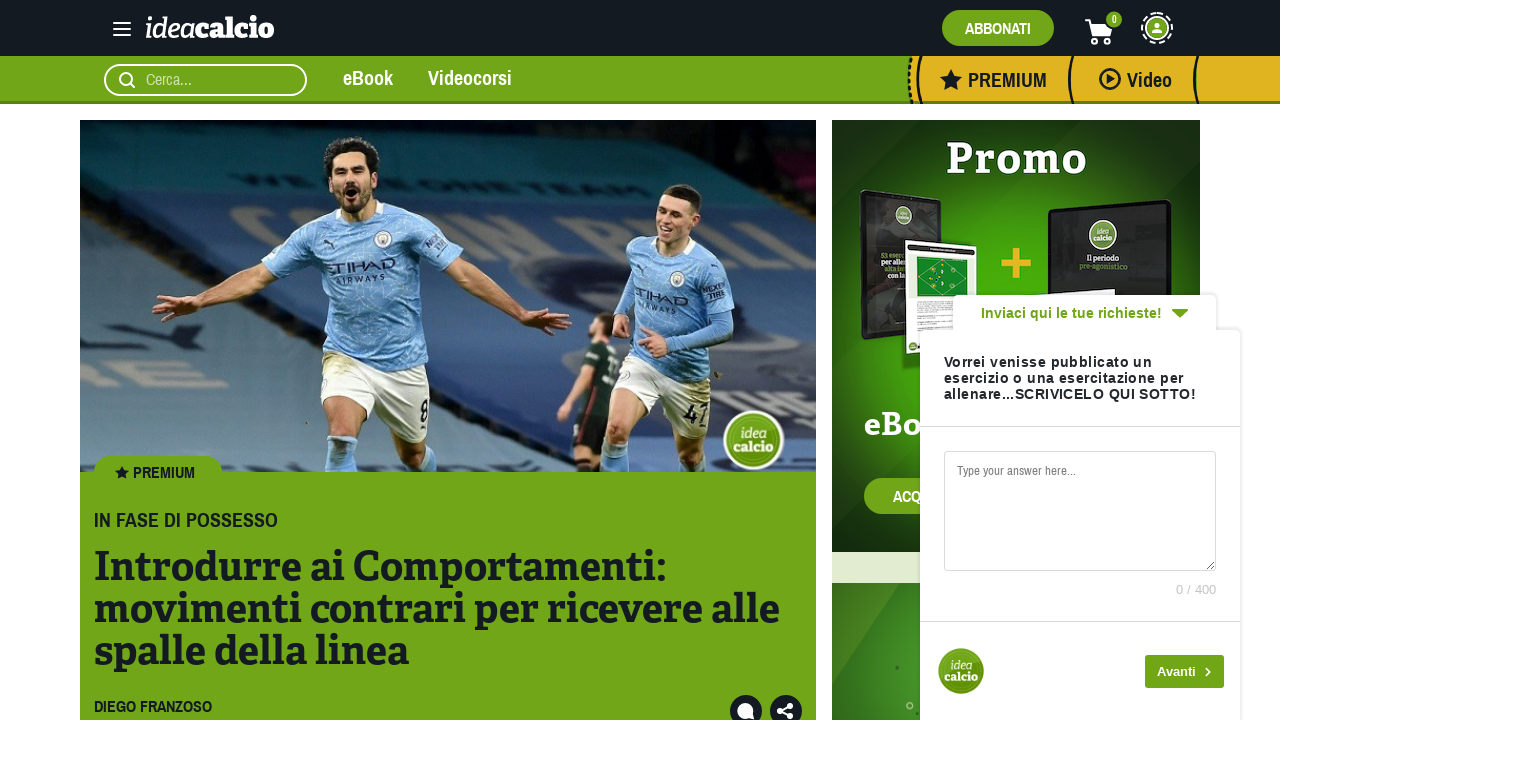

--- FILE ---
content_type: text/html; charset=UTF-8
request_url: https://www.ideacalcio.net/premium/introdurre-ai-comportamenti-movimenti-contrari-per-ricevere-alle-spalle-della-linea.html
body_size: 34731
content:
<!doctype html>



<html dir="ltr" lang="it-IT" class="no-js">



	<head>



		



		<meta charset="UTF-8" />



		<meta name="viewport" content="width=device-width, initial-scale=1" />







		<link href="//www.google-analytics.com" rel="dns-prefetch">



        



		<link rel="preload" as="font" href="https://www.ideacalcio.net/wp-content/themes/sabasoccer/fonts/archivo-narrow-v12-latin-ext_latin-regular.woff2" type="font/woff2" crossorigin="anonymous">







    <link rel="preload" as="font" href="https://www.ideacalcio.net/wp-content/themes/sabasoccer/fonts/archivo-narrow-v12-latin-ext_latin-700.woff2" type="font/woff2" crossorigin="anonymous">







    <link rel="preload" as="font" href="https://www.ideacalcio.net/wp-content/themes/sabasoccer/fonts/Adelle_Reg.otf" type="font/otf" crossorigin="anonymous">







    <link rel="preload" as="font" href="https://www.ideacalcio.net/wp-content/themes/sabasoccer/fonts/Adelle_Bold.otf" type="font/otf" crossorigin="anonymous">







    <link rel="preload" as="font" href="https://www.ideacalcio.net/wp-content/themes/sabasoccer/fonts/archivo-narrow-v12-latin-ext_latin-500.woff2" type="font/woff2" crossorigin="anonymous">







    <link rel="preload" as="font" href="https://www.ideacalcio.net/wp-content/themes/sabasoccer/fonts/archivo-narrow-v12-latin-ext_latin-regular.woff" type="font/woff" crossorigin="anonymous">







    <link rel="preload" as="font" href="https://www.ideacalcio.net/wp-content/themes/sabasoccer/fonts/archivo-narrow-v12-latin-ext_latin-700.woff" type="font/woff" crossorigin="anonymous">







    <link rel="preload" as="font" href="https://www.ideacalcio.net/wp-content/themes/sabasoccer/fonts/archivo-narrow-v12-latin-ext_latin-500.woff" type="font/woff" crossorigin="anonymous">







    	<style>img:is([sizes="auto" i], [sizes^="auto," i]) { contain-intrinsic-size: 3000px 1500px }</style>
	
		<!-- All in One SEO 4.9.3 - aioseo.com -->
	<meta name="description" content="Introdurre ai Comportamenti: movimenti contrari per ricevere alle spalle della linea Acquista ora il pack &quot;Una stagione coi Primi Calci&quot; e &quot;Una stagione coi Pulcini&quot; ad un prezzo scontato Nell&#039;articolo di oggi vediamo un esercizio che ho ideato e portato sul campo a dicembre 2020, durante il periodo forzato di allenamenti individuali (a causa delle restrizioni dovute alla pandemia da COVID-19). Nonostante le tante restrizioni, l&#039;intento che mi ero prefissato era quello di non allontanarmi eccessivamente dagli obiettivi su cui stavamo lavorando precedentemente, rimanendo in qualche modo ancorato a obiettivi e comportamenti individuali e collettivi che i giocatori conoscevano. L&#039;esercizio di oggi è stato sviluppato con la categoria U11 e le categorie a cui può essere rivolto sono inoltre quelle Esordienti e Giovanissimi. Nonostante manchi di alcuni elementi complessi, il carico cognitivo non è propriamente basso, anzi, per nulla. Anche per quanto riguarda le rotazioni (dove andare dopo il passaggio), come si può vedere dal video, ho dovuto aiutarli parecchio in un primo momento. Per quanto riguarda gli obiettivi ricercati, sia per quanto riguarda i comportamenti individuali che quelli collettivi (collaborazione a due giocatori), nonostante la presenza di un solo avversario che gioca sull&#039;intercetto, i giocatori sono andati un po&#039; in difficoltà e, francamente, me l&#039;aspettavo... Tra gli obiettivi ritroviamo infatti quel &quot;muoversi in funzione del compagno&quot; che crea da sempre molti problemi anche in attività agonistica. I giocatori molte volte sono concentrati ad agire secondo solamente le proprie intenzioni, non considerando i compagni accanto e finendo per &quot;rubarsi spazio&quot; l&#039;uno con l&#039;altro. L&#039;esercizio che ho ideato vuole trasferire il principio appena descritto nella zona centrale del campo, dove spesso agisce la coppia di play. Tra i comportamenti individuali ritroviamo invece: muoversi oltre la linea avversaria il corretto orientamento del corpo, utile a ricevere già orientati verso la profondità" />
	<meta name="robots" content="max-image-preview:large" />
	<meta name="author" content="Diego Franzoso"/>
	<meta name="keywords" content="giocare e muoversi oltre la linea avversaria,movimenti contrari,scaglionamento offensivo" />
	<link rel="canonical" href="https://www.ideacalcio.net/premium/introdurre-ai-comportamenti-movimenti-contrari-per-ricevere-alle-spalle-della-linea.html" />
	<meta name="generator" content="All in One SEO (AIOSEO) 4.9.3" />
		<script type="application/ld+json" class="aioseo-schema">
			{"@context":"https:\/\/schema.org","@graph":[{"@type":"Article","@id":"https:\/\/www.ideacalcio.net\/premium\/introdurre-ai-comportamenti-movimenti-contrari-per-ricevere-alle-spalle-della-linea.html#article","name":"Introdurre ai Comportamenti: movimenti contrari per ricevere alle spalle della linea | Idea Calcio","headline":"Introdurre ai Comportamenti: movimenti contrari per ricevere alle spalle della linea","author":{"@id":"https:\/\/www.ideacalcio.net\/author\/diego#author"},"publisher":{"@id":"https:\/\/www.ideacalcio.net\/#organization"},"image":{"@type":"ImageObject","url":"https:\/\/www.ideacalcio.net\/wp-content\/uploads\/2021\/04\/1301979028.jpg","width":700,"height":350},"datePublished":"2021-09-06T06:00:23+02:00","dateModified":"2021-09-07T14:19:47+02:00","inLanguage":"it-IT","mainEntityOfPage":{"@id":"https:\/\/www.ideacalcio.net\/premium\/introdurre-ai-comportamenti-movimenti-contrari-per-ricevere-alle-spalle-della-linea.html#webpage"},"isPartOf":{"@id":"https:\/\/www.ideacalcio.net\/premium\/introdurre-ai-comportamenti-movimenti-contrari-per-ricevere-alle-spalle-della-linea.html#webpage"},"articleSection":"Articoli Premium, In fase di possesso, giocare e muoversi oltre la linea avversaria, movimenti contrari, scaglionamento offensivo"},{"@type":"BreadcrumbList","@id":"https:\/\/www.ideacalcio.net\/premium\/introdurre-ai-comportamenti-movimenti-contrari-per-ricevere-alle-spalle-della-linea.html#breadcrumblist","itemListElement":[{"@type":"ListItem","@id":"https:\/\/www.ideacalcio.net#listItem","position":1,"name":"Home","item":"https:\/\/www.ideacalcio.net","nextItem":{"@type":"ListItem","@id":"https:\/\/www.ideacalcio.net\/category\/comportamenti-tattici-individuali-base#listItem","name":"Comportamenti Tattici Individuali"}},{"@type":"ListItem","@id":"https:\/\/www.ideacalcio.net\/category\/comportamenti-tattici-individuali-base#listItem","position":2,"name":"Comportamenti Tattici Individuali","item":"https:\/\/www.ideacalcio.net\/category\/comportamenti-tattici-individuali-base","nextItem":{"@type":"ListItem","@id":"https:\/\/www.ideacalcio.net\/category\/comportamenti-tattici-individuali-base\/possesso#listItem","name":"In fase di possesso"},"previousItem":{"@type":"ListItem","@id":"https:\/\/www.ideacalcio.net#listItem","name":"Home"}},{"@type":"ListItem","@id":"https:\/\/www.ideacalcio.net\/category\/comportamenti-tattici-individuali-base\/possesso#listItem","position":3,"name":"In fase di possesso","item":"https:\/\/www.ideacalcio.net\/category\/comportamenti-tattici-individuali-base\/possesso","nextItem":{"@type":"ListItem","@id":"https:\/\/www.ideacalcio.net\/premium\/introdurre-ai-comportamenti-movimenti-contrari-per-ricevere-alle-spalle-della-linea.html#listItem","name":"Introdurre ai Comportamenti: movimenti contrari per ricevere alle spalle della linea"},"previousItem":{"@type":"ListItem","@id":"https:\/\/www.ideacalcio.net\/category\/comportamenti-tattici-individuali-base#listItem","name":"Comportamenti Tattici Individuali"}},{"@type":"ListItem","@id":"https:\/\/www.ideacalcio.net\/premium\/introdurre-ai-comportamenti-movimenti-contrari-per-ricevere-alle-spalle-della-linea.html#listItem","position":4,"name":"Introdurre ai Comportamenti: movimenti contrari per ricevere alle spalle della linea","previousItem":{"@type":"ListItem","@id":"https:\/\/www.ideacalcio.net\/category\/comportamenti-tattici-individuali-base\/possesso#listItem","name":"In fase di possesso"}}]},{"@type":"Organization","@id":"https:\/\/www.ideacalcio.net\/#organization","name":"Idea Calcio","description":"Tutto sul mondo del calcio allenato","url":"https:\/\/www.ideacalcio.net\/"},{"@type":"Person","@id":"https:\/\/www.ideacalcio.net\/author\/diego#author","url":"https:\/\/www.ideacalcio.net\/author\/diego","name":"Diego Franzoso","image":{"@type":"ImageObject","@id":"https:\/\/www.ideacalcio.net\/premium\/introdurre-ai-comportamenti-movimenti-contrari-per-ricevere-alle-spalle-della-linea.html#authorImage","url":"https:\/\/www.ideacalcio.net\/wp-content\/uploads\/2020\/12\/diego-franzoso-ideacalcio-100x100.jpg","width":96,"height":96,"caption":"Diego Franzoso"}},{"@type":"WebPage","@id":"https:\/\/www.ideacalcio.net\/premium\/introdurre-ai-comportamenti-movimenti-contrari-per-ricevere-alle-spalle-della-linea.html#webpage","url":"https:\/\/www.ideacalcio.net\/premium\/introdurre-ai-comportamenti-movimenti-contrari-per-ricevere-alle-spalle-della-linea.html","name":"Introdurre ai Comportamenti: movimenti contrari per ricevere alle spalle della linea | Idea Calcio","description":"Introdurre ai Comportamenti: movimenti contrari per ricevere alle spalle della linea Acquista ora il pack \"Una stagione coi Primi Calci\" e \"Una stagione coi Pulcini\" ad un prezzo scontato Nell'articolo di oggi vediamo un esercizio che ho ideato e portato sul campo a dicembre 2020, durante il periodo forzato di allenamenti individuali (a causa delle restrizioni dovute alla pandemia da COVID-19). Nonostante le tante restrizioni, l'intento che mi ero prefissato era quello di non allontanarmi eccessivamente dagli obiettivi su cui stavamo lavorando precedentemente, rimanendo in qualche modo ancorato a obiettivi e comportamenti individuali e collettivi che i giocatori conoscevano. L'esercizio di oggi \u00e8 stato sviluppato con la categoria U11 e le categorie a cui pu\u00f2 essere rivolto sono inoltre quelle Esordienti e Giovanissimi. Nonostante manchi di alcuni elementi complessi, il carico cognitivo non \u00e8 propriamente basso, anzi, per nulla. Anche per quanto riguarda le rotazioni (dove andare dopo il passaggio), come si pu\u00f2 vedere dal video, ho dovuto aiutarli parecchio in un primo momento. Per quanto riguarda gli obiettivi ricercati, sia per quanto riguarda i comportamenti individuali che quelli collettivi (collaborazione a due giocatori), nonostante la presenza di un solo avversario che gioca sull'intercetto, i giocatori sono andati un po' in difficolt\u00e0 e, francamente, me l'aspettavo... Tra gli obiettivi ritroviamo infatti quel \"muoversi in funzione del compagno\" che crea da sempre molti problemi anche in attivit\u00e0 agonistica. I giocatori molte volte sono concentrati ad agire secondo solamente le proprie intenzioni, non considerando i compagni accanto e finendo per \"rubarsi spazio\" l'uno con l'altro. L'esercizio che ho ideato vuole trasferire il principio appena descritto nella zona centrale del campo, dove spesso agisce la coppia di play. Tra i comportamenti individuali ritroviamo invece: muoversi oltre la linea avversaria il corretto orientamento del corpo, utile a ricevere gi\u00e0 orientati verso la profondit\u00e0","inLanguage":"it-IT","isPartOf":{"@id":"https:\/\/www.ideacalcio.net\/#website"},"breadcrumb":{"@id":"https:\/\/www.ideacalcio.net\/premium\/introdurre-ai-comportamenti-movimenti-contrari-per-ricevere-alle-spalle-della-linea.html#breadcrumblist"},"author":{"@id":"https:\/\/www.ideacalcio.net\/author\/diego#author"},"creator":{"@id":"https:\/\/www.ideacalcio.net\/author\/diego#author"},"image":{"@type":"ImageObject","url":"https:\/\/www.ideacalcio.net\/wp-content\/uploads\/2021\/04\/1301979028.jpg","@id":"https:\/\/www.ideacalcio.net\/premium\/introdurre-ai-comportamenti-movimenti-contrari-per-ricevere-alle-spalle-della-linea.html\/#mainImage","width":700,"height":350},"primaryImageOfPage":{"@id":"https:\/\/www.ideacalcio.net\/premium\/introdurre-ai-comportamenti-movimenti-contrari-per-ricevere-alle-spalle-della-linea.html#mainImage"},"datePublished":"2021-09-06T06:00:23+02:00","dateModified":"2021-09-07T14:19:47+02:00"},{"@type":"WebSite","@id":"https:\/\/www.ideacalcio.net\/#website","url":"https:\/\/www.ideacalcio.net\/","name":"Idea Calcio","description":"Tutto sul mondo del calcio allenato","inLanguage":"it-IT","publisher":{"@id":"https:\/\/www.ideacalcio.net\/#organization"}}]}
		</script>
		<!-- All in One SEO -->


<!-- Google Tag Manager for WordPress by gtm4wp.com -->
<script data-cfasync="false" data-pagespeed-no-defer>
	var gtm4wp_datalayer_name = "dataLayer";
	var dataLayer = dataLayer || [];
	const gtm4wp_use_sku_instead = 0;
	const gtm4wp_currency = 'EUR';
	const gtm4wp_product_per_impression = 8;
	const gtm4wp_clear_ecommerce = false;
	const gtm4wp_datalayer_max_timeout = 2000;
</script>
<!-- End Google Tag Manager for WordPress by gtm4wp.com -->
	<!-- This site is optimized with the Yoast SEO plugin v26.7 - https://yoast.com/wordpress/plugins/seo/ -->
	<link media="all" href="https://www.ideacalcio.net/wp-content/cache/autoptimize/css/autoptimize_84427b9ab4f603edb6b585ee8813de93.css" rel="stylesheet"><link media="only screen and (max-width: 768px)" href="https://www.ideacalcio.net/wp-content/cache/autoptimize/css/autoptimize_6fe211f8bb15af76999ce9135805d7af.css" rel="stylesheet"><title>Introdurre ai Comportamenti: movimenti contrari per ricevere alle spalle della linea | Idea Calcio</title>
	<link rel="canonical" href="https://www.ideacalcio.net/premium/introdurre-ai-comportamenti-movimenti-contrari-per-ricevere-alle-spalle-della-linea.html" />
	<meta property="og:locale" content="it_IT" />
	<meta property="og:type" content="article" />
	<meta property="og:title" content="Introdurre ai Comportamenti: movimenti contrari per ricevere alle spalle della linea" />
	<meta property="og:description" content="Introdurre ai Comportamenti: movimenti contrari per ricevere alle spalle della linea  Acquista ora il pack &quot;Una stagione coi Primi Calci&quot; e &quot;Una stagione coi Pulcini&quot; ad un prezzo scontato Nell&#039;articolo di oggi vediamo un esercizio che ho ideato e portato sul campo a dicembre 2020, durante il periodo forzato di allenamenti individuali (a causa delle restrizioni dovute alla pandemia da COVID-19). Nonostante le tante restrizioni, l&#039;intento che mi ero prefissato era quello di non allontanarmi eccessivamente dagli obiettivi su cui stavamo lavorando precedentemente, rimanendo in qualche modo ancorato a obiettivi e comportamenti individuali e collettivi che i giocatori conoscevano.  L&#039;esercizio di oggi è stato sviluppato con la categoria U11 e le categorie a cui può essere rivolto sono inoltre quelle Esordienti e Giovanissimi. Nonostante manchi di alcuni elementi complessi, il carico cognitivo non è propriamente basso, anzi, per nulla. Anche per quanto riguarda le rotazioni (dove andare dopo il passaggio), come si può vedere dal video, ho dovuto aiutarli parecchio in un primo momento. Per quanto riguarda gli obiettivi ricercati, sia per quanto riguarda i comportamenti individuali che quelli collettivi (collaborazione a due giocatori), nonostante la presenza di un solo avversario che gioca sull&#039;intercetto, i giocatori sono andati un po&#039; in difficoltà e, francamente, me l&#039;aspettavo...  Tra gli obiettivi ritroviamo infatti quel &quot;muoversi in funzione del compagno&quot; che crea da sempre molti problemi anche in attività agonistica. I giocatori molte volte sono concentrati ad agire secondo solamente le proprie intenzioni, non considerando i compagni accanto e finendo per &quot;rubarsi spazio&quot; l&#039;uno con l&#039;altro.   L&#039;esercizio che ho ideato vuole trasferire il principio appena descritto nella zona centrale del campo, dove spesso agisce la coppia di play. Tra i comportamenti individuali ritroviamo invece:  muoversi oltre la linea avversaria il corretto orientamento del corpo, utile a ricevere già orientati verso la profondità" />
	<meta property="og:url" content="https://www.ideacalcio.net/premium/introdurre-ai-comportamenti-movimenti-contrari-per-ricevere-alle-spalle-della-linea.html" />
	<meta property="og:site_name" content="Idea Calcio" />
	<meta property="article:publisher" content="https://facebook.com/IdeaCalcio" />
	<meta property="article:published_time" content="2021-09-06T04:00:23+00:00" />
	<meta property="article:modified_time" content="2021-09-07T12:19:47+00:00" />
	<meta property="og:image" content="https://www.ideacalcio.net/wp-content/uploads/2021/04/1301979028.jpg" />
	<meta property="og:image:width" content="700" />
	<meta property="og:image:height" content="350" />
	<meta property="og:image:type" content="image/jpeg" />
	<meta name="author" content="Diego Franzoso" />
	<meta name="twitter:card" content="summary_large_image" />
	<meta name="twitter:creator" content="@IdeaCalcionet" />
	<meta name="twitter:site" content="@IdeaCalcionet" />
	<script type="application/ld+json" class="yoast-schema-graph">{"@context":"https://schema.org","@graph":[{"@type":"Article","@id":"https://www.ideacalcio.net/premium/introdurre-ai-comportamenti-movimenti-contrari-per-ricevere-alle-spalle-della-linea.html#article","isPartOf":{"@id":"https://www.ideacalcio.net/premium/introdurre-ai-comportamenti-movimenti-contrari-per-ricevere-alle-spalle-della-linea.html"},"author":{"name":"Diego Franzoso","@id":"https://www.ideacalcio.net/#/schema/person/fcd24735bd3e3209ec7e67e6548bfd12"},"headline":"Introdurre ai Comportamenti: movimenti contrari per ricevere alle spalle della linea","datePublished":"2021-09-06T04:00:23+00:00","dateModified":"2021-09-07T12:19:47+00:00","mainEntityOfPage":{"@id":"https://www.ideacalcio.net/premium/introdurre-ai-comportamenti-movimenti-contrari-per-ricevere-alle-spalle-della-linea.html"},"wordCount":655,"commentCount":0,"publisher":{"@id":"https://www.ideacalcio.net/#organization"},"image":{"@id":"https://www.ideacalcio.net/premium/introdurre-ai-comportamenti-movimenti-contrari-per-ricevere-alle-spalle-della-linea.html#primaryimage"},"thumbnailUrl":"https://www.ideacalcio.net/wp-content/uploads/2021/04/1301979028.jpg","keywords":["giocare e muoversi oltre la linea avversaria","movimenti contrari","scaglionamento offensivo"],"articleSection":["Articoli Premium","In fase di possesso"],"inLanguage":"it-IT","potentialAction":[{"@type":"CommentAction","name":"Comment","target":["https://www.ideacalcio.net/premium/introdurre-ai-comportamenti-movimenti-contrari-per-ricevere-alle-spalle-della-linea.html#respond"]}]},{"@type":"WebPage","@id":"https://www.ideacalcio.net/premium/introdurre-ai-comportamenti-movimenti-contrari-per-ricevere-alle-spalle-della-linea.html","url":"https://www.ideacalcio.net/premium/introdurre-ai-comportamenti-movimenti-contrari-per-ricevere-alle-spalle-della-linea.html","name":"Introdurre ai Comportamenti: movimenti contrari per ricevere alle spalle della linea","isPartOf":{"@id":"https://www.ideacalcio.net/#website"},"primaryImageOfPage":{"@id":"https://www.ideacalcio.net/premium/introdurre-ai-comportamenti-movimenti-contrari-per-ricevere-alle-spalle-della-linea.html#primaryimage"},"image":{"@id":"https://www.ideacalcio.net/premium/introdurre-ai-comportamenti-movimenti-contrari-per-ricevere-alle-spalle-della-linea.html#primaryimage"},"thumbnailUrl":"https://www.ideacalcio.net/wp-content/uploads/2021/04/1301979028.jpg","datePublished":"2021-09-06T04:00:23+00:00","dateModified":"2021-09-07T12:19:47+00:00","breadcrumb":{"@id":"https://www.ideacalcio.net/premium/introdurre-ai-comportamenti-movimenti-contrari-per-ricevere-alle-spalle-della-linea.html#breadcrumb"},"inLanguage":"it-IT","potentialAction":[{"@type":"ReadAction","target":["https://www.ideacalcio.net/premium/introdurre-ai-comportamenti-movimenti-contrari-per-ricevere-alle-spalle-della-linea.html"]}]},{"@type":"ImageObject","inLanguage":"it-IT","@id":"https://www.ideacalcio.net/premium/introdurre-ai-comportamenti-movimenti-contrari-per-ricevere-alle-spalle-della-linea.html#primaryimage","url":"https://www.ideacalcio.net/wp-content/uploads/2021/04/1301979028.jpg","contentUrl":"https://www.ideacalcio.net/wp-content/uploads/2021/04/1301979028.jpg","width":700,"height":350},{"@type":"BreadcrumbList","@id":"https://www.ideacalcio.net/premium/introdurre-ai-comportamenti-movimenti-contrari-per-ricevere-alle-spalle-della-linea.html#breadcrumb","itemListElement":[{"@type":"ListItem","position":1,"name":"Home","item":"https://www.ideacalcio.net/"},{"@type":"ListItem","position":2,"name":"Articoli","item":"https://www.ideacalcio.net/articoli"},{"@type":"ListItem","position":3,"name":"Introdurre ai Comportamenti: movimenti contrari per ricevere alle spalle della linea"}]},{"@type":"WebSite","@id":"https://www.ideacalcio.net/#website","url":"https://www.ideacalcio.net/","name":"Idea Calcio","description":"Tutto sul mondo del calcio allenato","publisher":{"@id":"https://www.ideacalcio.net/#organization"},"potentialAction":[{"@type":"SearchAction","target":{"@type":"EntryPoint","urlTemplate":"https://www.ideacalcio.net/?s={search_term_string}"},"query-input":{"@type":"PropertyValueSpecification","valueRequired":true,"valueName":"search_term_string"}}],"inLanguage":"it-IT"},{"@type":"Organization","@id":"https://www.ideacalcio.net/#organization","name":"Idea Calcio","url":"https://www.ideacalcio.net/","logo":{"@type":"ImageObject","inLanguage":"it-IT","@id":"https://www.ideacalcio.net/#/schema/logo/image/","url":"https://www.ideacalcio.net/wp-content/uploads/2021/10/logo-favicon.png","contentUrl":"https://www.ideacalcio.net/wp-content/uploads/2021/10/logo-favicon.png","width":512,"height":512,"caption":"Idea Calcio"},"image":{"@id":"https://www.ideacalcio.net/#/schema/logo/image/"},"sameAs":["https://facebook.com/IdeaCalcio","https://x.com/IdeaCalcionet","https://www.instagram.com/ideacalcio/","https://www.youtube.com/user/IdeaCalcioAcademy"]},{"@type":"Person","@id":"https://www.ideacalcio.net/#/schema/person/fcd24735bd3e3209ec7e67e6548bfd12","name":"Diego Franzoso","image":{"@type":"ImageObject","inLanguage":"it-IT","@id":"https://www.ideacalcio.net/#/schema/person/image/","url":"https://www.ideacalcio.net/wp-content/uploads/2020/12/diego-franzoso-ideacalcio-100x100.jpg","contentUrl":"https://www.ideacalcio.net/wp-content/uploads/2020/12/diego-franzoso-ideacalcio-100x100.jpg","caption":"Diego Franzoso"},"description":"Franzoso Diego, nato a Rovigo il 15/04/1983. Laurea Magistrale in Scienze e Tecniche dell'Attività Motoria Preventiva e Adattata. Allenatore UEFA B e Istruttore CONI-FIGC. Attualmente allenatore dei Giovanissimi Regionali U15 della Piovese","url":"https://www.ideacalcio.net/author/diego"}]}</script>
	<!-- / Yoast SEO plugin. -->


<script type='application/javascript'  id='pys-version-script'>console.log('PixelYourSite Free version 11.1.5.2');</script>
<link rel='dns-prefetch' href='//cdn.iubenda.com' />
<link href='https://www.google-analytics.com' rel='preconnect' />
<script type="text/javascript" id="wpp-js" src="https://www.ideacalcio.net/wp-content/plugins/wordpress-popular-posts/assets/js/wpp.min.js?ver=7.3.6" data-sampling="0" data-sampling-rate="100" data-api-url="https://www.ideacalcio.net/wp-json/wordpress-popular-posts" data-post-id="29771" data-token="f06f690c59" data-lang="0" data-debug="0"></script>




<style id='classic-theme-styles-inline-css' type='text/css'>
/*! This file is auto-generated */
.wp-block-button__link{color:#fff;background-color:#32373c;border-radius:9999px;box-shadow:none;text-decoration:none;padding:calc(.667em + 2px) calc(1.333em + 2px);font-size:1.125em}.wp-block-file__button{background:#32373c;color:#fff;text-decoration:none}
</style>

<style id='safe-svg-svg-icon-style-inline-css' type='text/css'>
.safe-svg-cover{text-align:center}.safe-svg-cover .safe-svg-inside{display:inline-block;max-width:100%}.safe-svg-cover svg{fill:currentColor;height:100%;max-height:100%;max-width:100%;width:100%}

</style>

<style id='global-styles-inline-css' type='text/css'>
:root{--wp--preset--aspect-ratio--square: 1;--wp--preset--aspect-ratio--4-3: 4/3;--wp--preset--aspect-ratio--3-4: 3/4;--wp--preset--aspect-ratio--3-2: 3/2;--wp--preset--aspect-ratio--2-3: 2/3;--wp--preset--aspect-ratio--16-9: 16/9;--wp--preset--aspect-ratio--9-16: 9/16;--wp--preset--color--black: #000000;--wp--preset--color--cyan-bluish-gray: #abb8c3;--wp--preset--color--white: #ffffff;--wp--preset--color--pale-pink: #f78da7;--wp--preset--color--vivid-red: #cf2e2e;--wp--preset--color--luminous-vivid-orange: #ff6900;--wp--preset--color--luminous-vivid-amber: #fcb900;--wp--preset--color--light-green-cyan: #7bdcb5;--wp--preset--color--vivid-green-cyan: #00d084;--wp--preset--color--pale-cyan-blue: #8ed1fc;--wp--preset--color--vivid-cyan-blue: #0693e3;--wp--preset--color--vivid-purple: #9b51e0;--wp--preset--gradient--vivid-cyan-blue-to-vivid-purple: linear-gradient(135deg,rgba(6,147,227,1) 0%,rgb(155,81,224) 100%);--wp--preset--gradient--light-green-cyan-to-vivid-green-cyan: linear-gradient(135deg,rgb(122,220,180) 0%,rgb(0,208,130) 100%);--wp--preset--gradient--luminous-vivid-amber-to-luminous-vivid-orange: linear-gradient(135deg,rgba(252,185,0,1) 0%,rgba(255,105,0,1) 100%);--wp--preset--gradient--luminous-vivid-orange-to-vivid-red: linear-gradient(135deg,rgba(255,105,0,1) 0%,rgb(207,46,46) 100%);--wp--preset--gradient--very-light-gray-to-cyan-bluish-gray: linear-gradient(135deg,rgb(238,238,238) 0%,rgb(169,184,195) 100%);--wp--preset--gradient--cool-to-warm-spectrum: linear-gradient(135deg,rgb(74,234,220) 0%,rgb(151,120,209) 20%,rgb(207,42,186) 40%,rgb(238,44,130) 60%,rgb(251,105,98) 80%,rgb(254,248,76) 100%);--wp--preset--gradient--blush-light-purple: linear-gradient(135deg,rgb(255,206,236) 0%,rgb(152,150,240) 100%);--wp--preset--gradient--blush-bordeaux: linear-gradient(135deg,rgb(254,205,165) 0%,rgb(254,45,45) 50%,rgb(107,0,62) 100%);--wp--preset--gradient--luminous-dusk: linear-gradient(135deg,rgb(255,203,112) 0%,rgb(199,81,192) 50%,rgb(65,88,208) 100%);--wp--preset--gradient--pale-ocean: linear-gradient(135deg,rgb(255,245,203) 0%,rgb(182,227,212) 50%,rgb(51,167,181) 100%);--wp--preset--gradient--electric-grass: linear-gradient(135deg,rgb(202,248,128) 0%,rgb(113,206,126) 100%);--wp--preset--gradient--midnight: linear-gradient(135deg,rgb(2,3,129) 0%,rgb(40,116,252) 100%);--wp--preset--font-size--small: 13px;--wp--preset--font-size--medium: 20px;--wp--preset--font-size--large: 36px;--wp--preset--font-size--x-large: 42px;--wp--preset--spacing--20: 0.44rem;--wp--preset--spacing--30: 0.67rem;--wp--preset--spacing--40: 1rem;--wp--preset--spacing--50: 1.5rem;--wp--preset--spacing--60: 2.25rem;--wp--preset--spacing--70: 3.38rem;--wp--preset--spacing--80: 5.06rem;--wp--preset--shadow--natural: 6px 6px 9px rgba(0, 0, 0, 0.2);--wp--preset--shadow--deep: 12px 12px 50px rgba(0, 0, 0, 0.4);--wp--preset--shadow--sharp: 6px 6px 0px rgba(0, 0, 0, 0.2);--wp--preset--shadow--outlined: 6px 6px 0px -3px rgba(255, 255, 255, 1), 6px 6px rgba(0, 0, 0, 1);--wp--preset--shadow--crisp: 6px 6px 0px rgba(0, 0, 0, 1);}:where(.is-layout-flex){gap: 0.5em;}:where(.is-layout-grid){gap: 0.5em;}body .is-layout-flex{display: flex;}.is-layout-flex{flex-wrap: wrap;align-items: center;}.is-layout-flex > :is(*, div){margin: 0;}body .is-layout-grid{display: grid;}.is-layout-grid > :is(*, div){margin: 0;}:where(.wp-block-columns.is-layout-flex){gap: 2em;}:where(.wp-block-columns.is-layout-grid){gap: 2em;}:where(.wp-block-post-template.is-layout-flex){gap: 1.25em;}:where(.wp-block-post-template.is-layout-grid){gap: 1.25em;}.has-black-color{color: var(--wp--preset--color--black) !important;}.has-cyan-bluish-gray-color{color: var(--wp--preset--color--cyan-bluish-gray) !important;}.has-white-color{color: var(--wp--preset--color--white) !important;}.has-pale-pink-color{color: var(--wp--preset--color--pale-pink) !important;}.has-vivid-red-color{color: var(--wp--preset--color--vivid-red) !important;}.has-luminous-vivid-orange-color{color: var(--wp--preset--color--luminous-vivid-orange) !important;}.has-luminous-vivid-amber-color{color: var(--wp--preset--color--luminous-vivid-amber) !important;}.has-light-green-cyan-color{color: var(--wp--preset--color--light-green-cyan) !important;}.has-vivid-green-cyan-color{color: var(--wp--preset--color--vivid-green-cyan) !important;}.has-pale-cyan-blue-color{color: var(--wp--preset--color--pale-cyan-blue) !important;}.has-vivid-cyan-blue-color{color: var(--wp--preset--color--vivid-cyan-blue) !important;}.has-vivid-purple-color{color: var(--wp--preset--color--vivid-purple) !important;}.has-black-background-color{background-color: var(--wp--preset--color--black) !important;}.has-cyan-bluish-gray-background-color{background-color: var(--wp--preset--color--cyan-bluish-gray) !important;}.has-white-background-color{background-color: var(--wp--preset--color--white) !important;}.has-pale-pink-background-color{background-color: var(--wp--preset--color--pale-pink) !important;}.has-vivid-red-background-color{background-color: var(--wp--preset--color--vivid-red) !important;}.has-luminous-vivid-orange-background-color{background-color: var(--wp--preset--color--luminous-vivid-orange) !important;}.has-luminous-vivid-amber-background-color{background-color: var(--wp--preset--color--luminous-vivid-amber) !important;}.has-light-green-cyan-background-color{background-color: var(--wp--preset--color--light-green-cyan) !important;}.has-vivid-green-cyan-background-color{background-color: var(--wp--preset--color--vivid-green-cyan) !important;}.has-pale-cyan-blue-background-color{background-color: var(--wp--preset--color--pale-cyan-blue) !important;}.has-vivid-cyan-blue-background-color{background-color: var(--wp--preset--color--vivid-cyan-blue) !important;}.has-vivid-purple-background-color{background-color: var(--wp--preset--color--vivid-purple) !important;}.has-black-border-color{border-color: var(--wp--preset--color--black) !important;}.has-cyan-bluish-gray-border-color{border-color: var(--wp--preset--color--cyan-bluish-gray) !important;}.has-white-border-color{border-color: var(--wp--preset--color--white) !important;}.has-pale-pink-border-color{border-color: var(--wp--preset--color--pale-pink) !important;}.has-vivid-red-border-color{border-color: var(--wp--preset--color--vivid-red) !important;}.has-luminous-vivid-orange-border-color{border-color: var(--wp--preset--color--luminous-vivid-orange) !important;}.has-luminous-vivid-amber-border-color{border-color: var(--wp--preset--color--luminous-vivid-amber) !important;}.has-light-green-cyan-border-color{border-color: var(--wp--preset--color--light-green-cyan) !important;}.has-vivid-green-cyan-border-color{border-color: var(--wp--preset--color--vivid-green-cyan) !important;}.has-pale-cyan-blue-border-color{border-color: var(--wp--preset--color--pale-cyan-blue) !important;}.has-vivid-cyan-blue-border-color{border-color: var(--wp--preset--color--vivid-cyan-blue) !important;}.has-vivid-purple-border-color{border-color: var(--wp--preset--color--vivid-purple) !important;}.has-vivid-cyan-blue-to-vivid-purple-gradient-background{background: var(--wp--preset--gradient--vivid-cyan-blue-to-vivid-purple) !important;}.has-light-green-cyan-to-vivid-green-cyan-gradient-background{background: var(--wp--preset--gradient--light-green-cyan-to-vivid-green-cyan) !important;}.has-luminous-vivid-amber-to-luminous-vivid-orange-gradient-background{background: var(--wp--preset--gradient--luminous-vivid-amber-to-luminous-vivid-orange) !important;}.has-luminous-vivid-orange-to-vivid-red-gradient-background{background: var(--wp--preset--gradient--luminous-vivid-orange-to-vivid-red) !important;}.has-very-light-gray-to-cyan-bluish-gray-gradient-background{background: var(--wp--preset--gradient--very-light-gray-to-cyan-bluish-gray) !important;}.has-cool-to-warm-spectrum-gradient-background{background: var(--wp--preset--gradient--cool-to-warm-spectrum) !important;}.has-blush-light-purple-gradient-background{background: var(--wp--preset--gradient--blush-light-purple) !important;}.has-blush-bordeaux-gradient-background{background: var(--wp--preset--gradient--blush-bordeaux) !important;}.has-luminous-dusk-gradient-background{background: var(--wp--preset--gradient--luminous-dusk) !important;}.has-pale-ocean-gradient-background{background: var(--wp--preset--gradient--pale-ocean) !important;}.has-electric-grass-gradient-background{background: var(--wp--preset--gradient--electric-grass) !important;}.has-midnight-gradient-background{background: var(--wp--preset--gradient--midnight) !important;}.has-small-font-size{font-size: var(--wp--preset--font-size--small) !important;}.has-medium-font-size{font-size: var(--wp--preset--font-size--medium) !important;}.has-large-font-size{font-size: var(--wp--preset--font-size--large) !important;}.has-x-large-font-size{font-size: var(--wp--preset--font-size--x-large) !important;}
:where(.wp-block-post-template.is-layout-flex){gap: 1.25em;}:where(.wp-block-post-template.is-layout-grid){gap: 1.25em;}
:where(.wp-block-columns.is-layout-flex){gap: 2em;}:where(.wp-block-columns.is-layout-grid){gap: 2em;}
:root :where(.wp-block-pullquote){font-size: 1.5em;line-height: 1.6;}
</style>







<style id='woocommerce-inline-inline-css' type='text/css'>
.woocommerce form .form-row .required { visibility: visible; }
</style>







<script type="text/javascript" id="jquery-core-js-extra">
/* <![CDATA[ */
var pysFacebookRest = {"restApiUrl":"https:\/\/www.ideacalcio.net\/wp-json\/pys-facebook\/v1\/event","debug":""};
/* ]]> */
</script>
<script type="text/javascript" src="https://www.ideacalcio.net/wp-includes/js/jquery/jquery.min.js" id="jquery-core-js"></script>



<script  type="text/javascript" class=" _iub_cs_skip" type="text/javascript" id="iubenda-head-inline-scripts-0">
/* <![CDATA[ */
var _iub = _iub || [];
_iub.csConfiguration = {"consentOnContinuedBrowsing":false,"invalidateConsentWithoutLog":true,"perPurposeConsent":true,"siteId":1856092,"whitelabel":false,"cookiePolicyId":54133243,"lang":"it", "banner":{ "acceptButtonCaptionColor":"#FFFFFF","acceptButtonColor":"#71A716","acceptButtonDisplay":true,"closeButtonRejects":true,"customizeButtonDisplay":true,"explicitWithdrawal":true,"listPurposes":true,"position":"bottom","rejectButtonCaptionColor":"#FFFFFF","rejectButtonColor":"#71A716","rejectButtonDisplay":true,"slideDown":false }};
/* ]]> */
</script>
<script  type="text/javascript" charset="UTF-8" async="" class=" _iub_cs_skip" type="text/javascript" src="//cdn.iubenda.com/cs/iubenda_cs.js" id="iubenda-head-scripts-0-js"></script>

<script type="text/javascript" src="https://www.ideacalcio.net/wp-includes/js/dist/hooks.min.js" id="wp-hooks-js"></script>
<script type="text/javascript" src="https://www.ideacalcio.net/wp-includes/js/dist/i18n.min.js" id="wp-i18n-js"></script>
<script type="text/javascript" id="wp-i18n-js-after">
/* <![CDATA[ */
wp.i18n.setLocaleData( { 'text direction\u0004ltr': [ 'ltr' ] } );
/* ]]> */
</script>

<script type="text/javascript" id="image-watermark-no-right-click-js-before">
/* <![CDATA[ */
var iwArgsNoRightClick = {"rightclick":"Y","draganddrop":"Y","devtools":"Y","enableToast":"Y","toastMessage":"This content is protected"};
/* ]]> */
</script>


<script type="text/javascript" id="wc-add-to-cart-js-extra">
/* <![CDATA[ */
var wc_add_to_cart_params = {"ajax_url":"\/wp-admin\/admin-ajax.php","wc_ajax_url":"\/?wc-ajax=%%endpoint%%","i18n_view_cart":"Visualizza carrello","cart_url":"https:\/\/www.ideacalcio.net\/carrello","is_cart":"","cart_redirect_after_add":"no"};
/* ]]> */
</script>


<script type="text/javascript" id="woocommerce-js-extra">
/* <![CDATA[ */
var woocommerce_params = {"ajax_url":"\/wp-admin\/admin-ajax.php","wc_ajax_url":"\/?wc-ajax=%%endpoint%%","i18n_password_show":"Mostra password","i18n_password_hide":"Nascondi password"};
/* ]]> */
</script>






<script type="text/javascript" id="pys-js-extra">
/* <![CDATA[ */
var pysOptions = {"staticEvents":{"facebook":{"init_event":[{"delay":0,"type":"static","ajaxFire":false,"name":"PageView","pixelIds":["446928617201379"],"eventID":"45c16a62-1770-47e3-a918-a2c5804e8598","params":{"post_category":"Articoli Premium, In fase di possesso","page_title":"Introdurre ai Comportamenti: movimenti contrari per ricevere alle spalle della linea","post_type":"post","post_id":29771,"plugin":"PixelYourSite","user_role":"guest","event_url":"www.ideacalcio.net\/premium\/introdurre-ai-comportamenti-movimenti-contrari-per-ricevere-alle-spalle-della-linea.html"},"e_id":"init_event","ids":[],"hasTimeWindow":false,"timeWindow":0,"woo_order":"","edd_order":""}]}},"dynamicEvents":[],"triggerEvents":[],"triggerEventTypes":[],"facebook":{"pixelIds":["446928617201379"],"advancedMatching":[],"advancedMatchingEnabled":true,"removeMetadata":true,"wooVariableAsSimple":false,"serverApiEnabled":true,"wooCRSendFromServer":false,"send_external_id":null,"enabled_medical":false,"do_not_track_medical_param":["event_url","post_title","page_title","landing_page","content_name","categories","category_name","tags"],"meta_ldu":false},"debug":"","siteUrl":"https:\/\/www.ideacalcio.net","ajaxUrl":"https:\/\/www.ideacalcio.net\/wp-admin\/admin-ajax.php","ajax_event":"e877d65dd2","enable_remove_download_url_param":"1","cookie_duration":"7","last_visit_duration":"60","enable_success_send_form":"","ajaxForServerEvent":"1","ajaxForServerStaticEvent":"1","useSendBeacon":"1","send_external_id":"1","external_id_expire":"180","track_cookie_for_subdomains":"1","google_consent_mode":"1","gdpr":{"ajax_enabled":false,"all_disabled_by_api":false,"facebook_disabled_by_api":false,"analytics_disabled_by_api":false,"google_ads_disabled_by_api":false,"pinterest_disabled_by_api":false,"bing_disabled_by_api":false,"reddit_disabled_by_api":false,"externalID_disabled_by_api":false,"facebook_prior_consent_enabled":true,"analytics_prior_consent_enabled":true,"google_ads_prior_consent_enabled":null,"pinterest_prior_consent_enabled":true,"bing_prior_consent_enabled":true,"cookiebot_integration_enabled":false,"cookiebot_facebook_consent_category":"marketing","cookiebot_analytics_consent_category":"statistics","cookiebot_tiktok_consent_category":"marketing","cookiebot_google_ads_consent_category":"marketing","cookiebot_pinterest_consent_category":"marketing","cookiebot_bing_consent_category":"marketing","consent_magic_integration_enabled":false,"real_cookie_banner_integration_enabled":false,"cookie_notice_integration_enabled":false,"cookie_law_info_integration_enabled":false,"analytics_storage":{"enabled":true,"value":"granted","filter":false},"ad_storage":{"enabled":true,"value":"granted","filter":false},"ad_user_data":{"enabled":true,"value":"granted","filter":false},"ad_personalization":{"enabled":true,"value":"granted","filter":false}},"cookie":{"disabled_all_cookie":false,"disabled_start_session_cookie":false,"disabled_advanced_form_data_cookie":false,"disabled_landing_page_cookie":false,"disabled_first_visit_cookie":false,"disabled_trafficsource_cookie":false,"disabled_utmTerms_cookie":false,"disabled_utmId_cookie":false},"tracking_analytics":{"TrafficSource":"direct","TrafficLanding":"undefined","TrafficUtms":[],"TrafficUtmsId":[]},"GATags":{"ga_datalayer_type":"default","ga_datalayer_name":"dataLayerPYS"},"woo":{"enabled":true,"enabled_save_data_to_orders":true,"addToCartOnButtonEnabled":true,"addToCartOnButtonValueEnabled":true,"addToCartOnButtonValueOption":"price","singleProductId":null,"removeFromCartSelector":"form.woocommerce-cart-form .remove","addToCartCatchMethod":"add_cart_hook","is_order_received_page":false,"containOrderId":false},"edd":{"enabled":false},"cache_bypass":"1769034063"};
/* ]]> */
</script>

<link rel="https://api.w.org/" href="https://www.ideacalcio.net/wp-json/" /><link rel="alternate" title="JSON" type="application/json" href="https://www.ideacalcio.net/wp-json/wp/v2/posts/29771" /><link rel="alternate" title="oEmbed (JSON)" type="application/json+oembed" href="https://www.ideacalcio.net/wp-json/oembed/1.0/embed?url=https%3A%2F%2Fwww.ideacalcio.net%2Fpremium%2Fintrodurre-ai-comportamenti-movimenti-contrari-per-ricevere-alle-spalle-della-linea.html" />
<link rel="alternate" title="oEmbed (XML)" type="text/xml+oembed" href="https://www.ideacalcio.net/wp-json/oembed/1.0/embed?url=https%3A%2F%2Fwww.ideacalcio.net%2Fpremium%2Fintrodurre-ai-comportamenti-movimenti-contrari-per-ricevere-alle-spalle-della-linea.html&#038;format=xml" />
    <style type="text/css">

      .mpcs-classroom .nav-back i,
      .mpcs-classroom .navbar-section a.btn,
      .mpcs-classroom .navbar-section button,
      .mpcs-classroom div#mpcs-lesson-navigation button,
      .mpcs-classroom div#mpcs-quiz-navigation a,
      .mpcs-classroom #mpcs-classroom-next-lesson-link,
      .mpcs-classroom #next_lesson_link {
        color: rgba(255, 255, 255) !important;
      }

      .mpcs-classroom .navbar-section .dropdown .menu a {
        color: #333;
      }

      .mpcs-classroom .mpcs-progress-ring {
        background-color: rgba(29, 166, 154) !important;
      }

      .mpcs-classroom .mpcs-course-filter .dropdown .btn span,
      .mpcs-classroom .mpcs-course-filter .dropdown .btn i,
      .mpcs-classroom .mpcs-course-filter .input-group .input-group-btn,
      .mpcs-classroom .mpcs-course-filter .input-group .mpcs-search,
      .mpcs-classroom .mpcs-course-filter .input-group input[type=text],
      .mpcs-classroom .mpcs-course-filter .dropdown a,
      .mpcs-classroom .pagination,
      .mpcs-classroom .pagination i,
      .mpcs-classroom .pagination a {
        color: rgba(44, 54, 55) !important;
        border-color: rgba(44, 54, 55) !important;
      }

      /* body.mpcs-classroom a{
        color: rgba();
      } */

      #mpcs-navbar,
      #mpcs-navbar button#mpcs-classroom-previous-lesson-link,
      #mpcs-navbar button#mpcs-classroom-previous-lesson-link:hover,
      .mpcs-classroom div#mpcs-lesson-navigation button#previous_lesson_link,
      .mpcs-classroom div#mpcs-lesson-navigation button#previous_lesson_link:hover,
      .mpcs-classroom a#mpcs-classroom-previous-lesson-link,
      .mpcs-classroom a#mpcs-classroom-previous-lesson-link:hover,
      .mpcs-classroom a#previous_lesson_link,
      .mpcs-classroom a#previous_lesson_link:hover,
      .mpcs-classroom #mpcs-navbar #mpcs-lesson-navigation > a#mpcs-classroom-previous-lesson-link,
      .mpcs-classroom #mpcs-navbar #mpcs-lesson-navigation > a#mpcs-classroom-previous-lesson-link:hover,
      .mpcs-classroom #mpcs-lesson-navigation a#previous_lesson_link,
      .mpcs-classroom #mpcs-lesson-navigation a#previous_lesson_link:hover,
      .mpcs-classroom div#mpcs-lesson-navigation a#previous_lesson_link,
      .mpcs-classroom div#mpcs-lesson-navigation a#previous_lesson_link:hover {
        background: rgba(44, 54, 55);
      }

      .course-progress .user-progress,
      .btn-green,
      #mpcs-navbar button:not(#mpcs-classroom-previous-lesson-link),
      .mpcs-classroom div#mpcs-lesson-navigation button:not(#previous_lesson_link),
      .mpcs-classroom #mpcs-quiz-navigation button:focus,
      .mpcs-classroom #mpcs-quiz-navigation button:hover,
      .mpcs-classroom #mpcs-quiz-navigation a,
      .mpcs-classroom div#mpcs-lesson-navigation a:not(#previous_lesson_link),
      .mpcs-classroom #mpcs-navbar #mpcs-lesson-navigation > a:not(#mpcs-classroom-previous-lesson-link) {
        background: rgba(29, 166, 154, 0.9);
      }

      .btn-green:hover,
      #mpcs-navbar button:not(#mpcs-classroom-previous-lesson-link):focus,
      #mpcs-navbar button:not(#mpcs-classroom-previous-lesson-link):hover,
      .mpcs-classroom div#mpcs-lesson-navigation button:not(#previous_lesson_link):focus,
      .mpcs-classroom div#mpcs-lesson-navigation button:not(#previous_lesson_link):hover,
      .mpcs-classroom #mpcs-quiz-navigation button,
      .mpcs-classroom div#mpcs-lesson-navigation a:not(#previous_lesson_link):hover,
      .mpcs-classroom #mpcs-navbar #mpcs-lesson-navigation > a:not(#mpcs-classroom-previous-lesson-link):hover {
        background: rgba(29, 166, 154);
      }

      .btn-green{border: rgba(29, 166, 154)}

      .course-progress .progress-text,
      .mpcs-lesson i.mpcs-circle-regular {
        color: rgba(23, 132, 123);
      }

      #mpcs-main #bookmark, .mpcs-lesson.current{background: rgba(29, 166, 154, 0.3)}

      .mpcs-instructor .tile-subtitle{
        color: rgba(29, 166, 154, 1);
      }

      .mpcs-classroom .mpcs-quiz-question-feedback {
        border-top-color: rgba(29, 166, 154, 1);
        border-bottom-color: rgba(29, 166, 154, 1);
      }

    </style>
        
<!-- Google Tag Manager for WordPress by gtm4wp.com -->
<!-- GTM Container placement set to manual -->
<script data-cfasync="false" data-pagespeed-no-defer type="text/javascript">
	var dataLayer_content = {"pagePostType":"post","pagePostType2":"single-post","pageCategory":["premium","possesso"],"pageAttributes":["giocare-e-muoversi-oltre-la-linea-avversaria","movimenti-contrari","scaglionamento-offensivo"],"pagePostAuthor":"Diego Franzoso"};
	dataLayer.push( dataLayer_content );
</script>
<script data-cfasync="false" data-pagespeed-no-defer type="text/javascript">
(function(w,d,s,l,i){w[l]=w[l]||[];w[l].push({'gtm.start':
new Date().getTime(),event:'gtm.js'});var f=d.getElementsByTagName(s)[0],
j=d.createElement(s),dl=l!='dataLayer'?'&l='+l:'';j.async=true;j.src=
'//www.googletagmanager.com/gtm.js?id='+i+dl;f.parentNode.insertBefore(j,f);
})(window,document,'script','dataLayer','GTM-KTWDGPN');
</script>
<!-- End Google Tag Manager for WordPress by gtm4wp.com -->            <style id="wpp-loading-animation-styles">@-webkit-keyframes bgslide{from{background-position-x:0}to{background-position-x:-200%}}@keyframes bgslide{from{background-position-x:0}to{background-position-x:-200%}}.wpp-widget-block-placeholder,.wpp-shortcode-placeholder{margin:0 auto;width:60px;height:3px;background:#dd3737;background:linear-gradient(90deg,#dd3737 0%,#571313 10%,#dd3737 100%);background-size:200% auto;border-radius:3px;-webkit-animation:bgslide 1s infinite linear;animation:bgslide 1s infinite linear}</style>
            


        <script>!function(e){"function"==typeof define&&define.amd?define(e):e()}(function(){var e,t=["scroll","wheel","touchstart","touchmove","touchenter","touchend","touchleave","mouseout","mouseleave","mouseup","mousedown","mousemove","mouseenter","mousewheel","mouseover"];if(function(){var e=!1;try{var t=Object.defineProperty({},"passive",{get:function(){e=!0}});window.addEventListener("test",null,t),window.removeEventListener("test",null,t)}catch(e){}return e}()){var n=EventTarget.prototype.addEventListener;e=n,EventTarget.prototype.addEventListener=function(n,o,r){var i,s="object"==typeof r&&null!==r,u=s?r.capture:r;(r=s?function(e){var t=Object.getOwnPropertyDescriptor(e,"passive");return t&&!0!==t.writable&&void 0===t.set?Object.assign({},e):e}(r):{}).passive=void 0!==(i=r.passive)?i:-1!==t.indexOf(n)&&!0,r.capture=void 0!==u&&u,e.call(this,n,o,r)},EventTarget.prototype.addEventListener._original=e}});</script>



    	<noscript><style>.woocommerce-product-gallery{ opacity: 1 !important; }</style></noscript>
	        <style type="text/css">
            .wdp_bulk_table_content .wdp_pricing_table_caption { color: #6d6d6d ! important} .wdp_bulk_table_content table thead td { color: #6d6d6d ! important} .wdp_bulk_table_content table thead td { background-color: #efefef ! important} .wdp_bulk_table_content table thead td { higlight_background_color-color: #efefef ! important} .wdp_bulk_table_content table thead td { higlight_text_color: #6d6d6d ! important} .wdp_bulk_table_content table tbody td { color: #6d6d6d ! important} .wdp_bulk_table_content table tbody td { background-color: #ffffff ! important} .wdp_bulk_table_content .wdp_pricing_table_footer { color: #6d6d6d ! important}        </style>
        <link rel="icon" href="https://www.ideacalcio.net/wp-content/uploads/2021/10/cropped-logo-favicon-32x32.png" sizes="32x32" />
<link rel="icon" href="https://www.ideacalcio.net/wp-content/uploads/2021/10/cropped-logo-favicon-192x192.png" sizes="192x192" />
<link rel="apple-touch-icon" href="https://www.ideacalcio.net/wp-content/uploads/2021/10/cropped-logo-favicon-180x180.png" />
<meta name="msapplication-TileImage" content="https://www.ideacalcio.net/wp-content/uploads/2021/10/cropped-logo-favicon-270x270.png" />







	</head>







	<body class="post-template-default single single-post postid-29771 single-format-standard wp-theme-sabasoccer theme-sabasoccer woocommerce-no-js introdurre-ai-comportamenti-movimenti-contrari-per-ricevere-alle-spalle-della-linea">

		<!-- Custom Tag Manager Plugin GTM4WP -->

		
<!-- GTM Container placement set to manual -->
<!-- Google Tag Manager (noscript) -->
				<noscript><iframe src="https://www.googletagmanager.com/ns.html?id=GTM-KTWDGPN" height="0" width="0" style="display:none;visibility:hidden" aria-hidden="true"></iframe></noscript>
<!-- End Google Tag Manager (noscript) -->


		
<!-- GTM Container placement set to manual -->
<!-- Google Tag Manager (noscript) -->






		 







		<!-- wrapper -->



		<div class="wrapper">







			<!-- header -->



			<header class="header clear" role="banner" id="header_sing_art">







				<div class="header-superiore">



					<div class="container-normal">



						<div id="icon_menu"></div>







						<a href="https://www.ideacalcio.net" class="logo-ideacalcio" id="logo_testuale"></a>







						


							<a href="https://www.ideacalcio.net/abbonamenti-ideacalcio/" class="bottone-alto-destra-header">abbonati</a>



						










						<a href="https://www.ideacalcio.net/carrello" title="Carrello" class="carrello-header"><span class="count-carr">0</span></a>











						


							<a href="https://www.ideacalcio.net/mio-account" class="account-header"><span  class="contenitor-account-header"><noscript><img src="https://www.ideacalcio.net/wp-content/themes/sabasoccer/img/avatar-default.svg" class="img-account-header"></noscript><img src='data:image/svg+xml,%3Csvg%20xmlns=%22http://www.w3.org/2000/svg%22%20viewBox=%220%200%20210%20140%22%3E%3C/svg%3E' data-src="https://www.ideacalcio.net/wp-content/themes/sabasoccer/img/avatar-default.svg" class="lazyload img-account-header"></span></a>



						






					</div>



				</div>











				<div class="header-inferiore">



					<div class="container-normal">



						<div class="header-inf-left">







							<!-- search -->

							<div class="form-ricerca-inline modal-toggle">

							    <div class="search-input">Cerca...</div>

							    <div class="search-submit"></div>

							</div>

							<!-- /search -->







							


								<a href="https://www.ideacalcio.net/prodotti/ebook" class="link-head-bottom primo-link-header-bottom">eBook</a>



							






							


								<a href="https://www.ideacalcio.net/prodotti/videocorsi" class="link-head-bottom secondo-link-header-bottom">Videocorsi</a>



							






							<div class="bottoni-head-bottom-right">







								<div class="primo-separatore-1-puls-hrb"></div>







								


									<a href="https://www.ideacalcio.net/articoli-premium" class="pulsante-hrb pulsante-primo-hrb"><span class="testo-puls-hrb"><noscript><img src="https://www.ideacalcio.net/wp-content/themes/sabasoccer/img/icone/premium-bott-icon.svg" class="icona-puls-hrb" width="28" height="21"></noscript><img src='data:image/svg+xml,%3Csvg%20xmlns=%22http://www.w3.org/2000/svg%22%20viewBox=%220%200%2028%2021%22%3E%3C/svg%3E' data-src="https://www.ideacalcio.net/wp-content/themes/sabasoccer/img/icone/premium-bott-icon.svg" class="lazyload icona-puls-hrb" width="28" height="21">PREMIUM</span><span class="separatore-2-puls-hrb"></span></a>



								






								


									<a href="https://www.ideacalcio.net/videoarticolo/" class="pulsante-hrb pulsante-secondo-hrb"><span class="testo-puls-hrb"><noscript><img src="https://www.ideacalcio.net/wp-content/themes/sabasoccer/img/icone/video-bott-icon.svg" class="icona-puls-hrb"  width="28" height="22"></noscript><img src='data:image/svg+xml,%3Csvg%20xmlns=%22http://www.w3.org/2000/svg%22%20viewBox=%220%200%2028%2022%22%3E%3C/svg%3E' data-src="https://www.ideacalcio.net/wp-content/themes/sabasoccer/img/icone/video-bott-icon.svg" class="lazyload icona-puls-hrb"  width="28" height="22">Video</span><span class="separatore-2-puls-hrb"></span></a>



								






							</div>







						</div>



					</div>



					<div class="sezione-dx-hb"></div>



				</div>







			</header>



			<!-- /header -->











			



			<div class="header-articolo-fisso">



				<div class="container-normal">



					<div class="contenitor-head-sing-art">



						<div class="macrocategoria-sing-head-art">



							<a class="link-back-macrocat-sing-artt-head" href="https://www.ideacalcio.net/category/comportamenti-tattici-individuali-base"><span class="testo-link-macr-head-sing">Comportamenti Tattici Individuali</span><span class="icona-link-macr-head-sing"></span></a>


						</div>



						<div class="social-condv-head-sing-art">



							


							<div class="soc-condv-item-head-sing-art comme-sing-art">



								<noscript><img src="https://www.ideacalcio.net/wp-content/themes/sabasoccer/img/icone/icona-commenti_verde-head-art.svg" alt="" class="icona-commenti-sing-art" width="32" height="33"></noscript><img src='data:image/svg+xml,%3Csvg%20xmlns=%22http://www.w3.org/2000/svg%22%20viewBox=%220%200%2032%2033%22%3E%3C/svg%3E' data-src="https://www.ideacalcio.net/wp-content/themes/sabasoccer/img/icone/icona-commenti_verde-head-art.svg" alt="" class="lazyload icona-commenti-sing-art" id="puls_comm_head" width="32" height="33">



							</div>



							<div class="soc-condv-item-head-sing-art share-sing-art">



								<noscript><img src="https://www.ideacalcio.net/wp-content/themes/sabasoccer/img/icone/icona-share-head-artt.svg" alt="" class="icona-share-sing-art" width="32" height="32"></noscript><img src='data:image/svg+xml,%3Csvg%20xmlns=%22http://www.w3.org/2000/svg%22%20viewBox=%220%200%2032%2032%22%3E%3C/svg%3E' data-src="https://www.ideacalcio.net/wp-content/themes/sabasoccer/img/icone/icona-share-head-artt.svg" alt="" class="lazyload icona-share-sing-art" id="puls_share_head" width="32" height="32">



							</div>



						</div>



					</div>



					<div class="bar-long"></div>



				</div>



			</div>			











			<div id="menu_principale_nascosto">



				<div class="contenitor-2-menu-pr">



					<div class="menu-pr-pagine">



						<div class="close-social-cerca-menu-pr">



							<div id="close_menu"></div>



							<div id="social_menu_pr">



								


									<a href="https://facebook.com/IdeaCalcio" class="icona-social" target="_blank"></a>



								


								


									<a href="https://www.youtube.com/user/IdeaCalcioAcademy" class="icona-social" target="_blank"></a>



								


								


									<a href="https://twitter.com/IdeaCalcionet" class="icona-social" target="_blank"></a>



								


								


									<a href="https://www.instagram.com/ideacalcio/" class="icona-social" target="_blank"></a>



								


								


							</div>







							<div class="contenitor-cerca-menu-pr">



								<!-- search -->

								<div class="form-ricerca-inline modal-toggle">

								    <div class="search-input">Cerca...</div>

								    <div class="search-submit"></div>

								</div>

								<!-- /search -->



							</div>



						</div>







						<div class="menu-lista-pagine">



							<ul id="menu-menu-principale" class="menu"><li id="menu-item-31456" class="menu-item menu-item-type-post_type menu-item-object-page menu-item-31456"><a href="https://www.ideacalcio.net/chi-sono">Chi Sono</a></li>
<li id="menu-item-31457" class="menu-item menu-item-type-post_type menu-item-object-page menu-item-31457"><a href="https://www.ideacalcio.net/contatti">Contatti</a></li>
<li id="menu-item-31455" class="menu-item menu-item-type-post_type menu-item-object-page menu-item-31455"><a href="https://www.ideacalcio.net/abbonamenti-ideacalcio">Abbonamenti Premium</a></li>
<li id="menu-item-31458" class="menu-item menu-item-type-taxonomy menu-item-object-product_cat menu-item-31458"><a href="https://www.ideacalcio.net/prodotti/ebook">eBook</a></li>
<li id="menu-item-31459" class="menu-item menu-item-type-taxonomy menu-item-object-product_cat menu-item-31459"><a href="https://www.ideacalcio.net/prodotti/videocorsi">Videocorsi</a></li>
<li id="menu-item-31467" class="menu-item menu-item-type-post_type_archive menu-item-object-videoarticolo menu-item-31467"><a href="https://www.ideacalcio.net/videoarticolo">Sezione Video</a></li>
<li id="menu-item-31460" class="menu-item menu-item-type-taxonomy menu-item-object-post_tag menu-item-has-children menu-item-31460"><a href="https://www.ideacalcio.net/tag/ideacalcio-consiglia">IdeaCalcio consiglia</a><span class="sub-menu-toggle"></span>
<ul class="sub-menu">
	<li id="menu-item-32553" class="menu-item menu-item-type-post_type menu-item-object-page menu-item-32553"><a href="https://www.ideacalcio.net/i-migliori-libri-per-lallenatore">I migliori libri per l’allenatore di calcio</a></li>
	<li id="menu-item-32552" class="menu-item menu-item-type-post_type menu-item-object-page menu-item-32552"><a href="https://www.ideacalcio.net/i-migliori-film-sullo-sport">I migliori film sullo Sport. Film assolutamente da vedere per allenatori</a></li>
	<li id="menu-item-32555" class="menu-item menu-item-type-post_type menu-item-object-page menu-item-32555"><a href="https://www.ideacalcio.net/libri-grandi-allenatori-e-personaggi-di-sport">Libri grandi allenatori e personaggi di sport</a></li>
	<li id="menu-item-32554" class="menu-item menu-item-type-post_type menu-item-object-page menu-item-32554"><a href="https://www.ideacalcio.net/la-miglior-attrezzatura-sportiva-per-allenatore-di-calcio">La miglior attrezzatura sportiva per allenatore di calcio</a></li>
	<li id="menu-item-32551" class="menu-item menu-item-type-post_type menu-item-object-page menu-item-32551"><a href="https://www.ideacalcio.net/app-allenatori-di-calcio-le-migliori">APP allenatori di calcio: le migliori</a></li>
</ul>
</li>
</ul>


						</div>







						



					</div>



					<div class="menu-pr-articoli">



						<a href="https://www.ideacalcio.net/articoli" class="tutti-articoli-menu-pr">Articoli Ideacalcio</a>



						<ul class="menu-categorie-art">



							


							


							            <li class="menu-item">



							                <a href="https://www.ideacalcio.net/category/allenare-fase-non-possesso">Allenare la Fase di Non Possesso</a>



							            </li>



							            


							


    											<li class="menu-item menu-item-has-children">



    												<a href="https://www.ideacalcio.net/category/allenare-la-tecnica">Allenare la tecnica</a>



    												<span class="sub-menu-toggle"></span>



    												<ul class="sub-menu">		



        											


													    <li class="menu-item">



													    	<a href="https://www.ideacalcio.net/category/allenare-la-tecnica/destrutturate">Esercitazioni Destrutturate</a>



													    </li>



													


													    <li class="menu-item">



													    	<a href="https://www.ideacalcio.net/category/allenare-la-tecnica/esercizi-tecnica">Esercizi di Tecnica</a>



													    </li>



													


													    <li class="menu-item">



													    	<a href="https://www.ideacalcio.net/category/allenare-la-tecnica/figure-geometriche">Figure Geometriche</a>



													    </li>



													


													    <li class="menu-item">



													    	<a href="https://www.ideacalcio.net/category/allenare-la-tecnica/proposte-integrate">Proposte Integrate</a>



													    </li>



													


													    <li class="menu-item">



													    	<a href="https://www.ideacalcio.net/category/allenare-la-tecnica/tecnico-funzionali">Tecnico-Funzionali</a>



													    </li>



													


    												</ul>



    											</li>



	    							


							


							


    											<li class="menu-item menu-item-has-children">



    												<a href="https://www.ideacalcio.net/category/apprendere-dal-gioco">Apprendere dal Gioco</a>



    												<span class="sub-menu-toggle"></span>



    												<ul class="sub-menu">		



        											


													    <li class="menu-item">



													    	<a href="https://www.ideacalcio.net/category/apprendere-dal-gioco/parole-condividere">Parole da Condividere</a>



													    </li>



													


    												</ul>



    											</li>



	    							


							


    											<li class="menu-item menu-item-has-children">



    												<a href="https://www.ideacalcio.net/category/area-match-analysis">Area Match Analysis</a>



    												<span class="sub-menu-toggle"></span>



    												<ul class="sub-menu">		



        											


													    <li class="menu-item">



													    	<a href="https://www.ideacalcio.net/category/area-match-analysis/build-up">Build Up</a>



													    </li>



													


													    <li class="menu-item">



													    	<a href="https://www.ideacalcio.net/category/area-match-analysis/da-analisi-al-campo">Dall'analisi al campo</a>



													    </li>



													


													    <li class="menu-item">



													    	<a href="https://www.ideacalcio.net/category/area-match-analysis/functional-play">Functional Play</a>



													    </li>



													


													    <li class="menu-item">



													    	<a href="https://www.ideacalcio.net/category/area-match-analysis/match-analysis">Match Analysis</a>



													    </li>



													


													    <li class="menu-item">



													    	<a href="https://www.ideacalcio.net/category/area-match-analysis/performance-studio">Performance Studio</a>



													    </li>



													


													    <li class="menu-item">



													    	<a href="https://www.ideacalcio.net/category/area-match-analysis/player-analysis">Player Analysis</a>



													    </li>



													


													    <li class="menu-item">



													    	<a href="https://www.ideacalcio.net/category/area-match-analysis/tactical-board">Tactical Board</a>



													    </li>



													


													    <li class="menu-item">



													    	<a href="https://www.ideacalcio.net/category/area-match-analysis/visione-strategica">Visione strategica</a>



													    </li>



													


    												</ul>



    											</li>



	    							


							


							


							


							


    											<li class="menu-item menu-item-has-children">



    												<a href="https://www.ideacalcio.net/category/il-gioco-piu-bello/articoli-vari">Articoli Vari</a>



    												<span class="sub-menu-toggle"></span>



    												<ul class="sub-menu">		



        											


													    <li class="menu-item">



													    	<a href="https://www.ideacalcio.net/category/il-gioco-piu-bello/articoli-vari/articoli-scientifici">Articoli scientifici</a>



													    </li>



													


													    <li class="menu-item">



													    	<a href="https://www.ideacalcio.net/category/il-gioco-piu-bello/articoli-vari/diritto-sportivo">Diritto sportivo</a>



													    </li>



													


    												</ul>



    											</li>



	    							


							


							


							


    											<li class="menu-item menu-item-has-children">



    												<a href="https://www.ideacalcio.net/category/coaching-mentale-emotivo">Coaching mentale ed emotivo</a>



    												<span class="sub-menu-toggle"></span>



    												<ul class="sub-menu">		



        											


													    <li class="menu-item">



													    	<a href="https://www.ideacalcio.net/category/coaching-mentale-emotivo/struttura-emotivo-volitiva">Migliorare la struttura emotivo-volitiva</a>



													    </li>



													


													    <li class="menu-item">



													    	<a href="https://www.ideacalcio.net/category/coaching-mentale-emotivo/relazioni-socio-affettive">Migliorare relazioni socio-affettive</a>



													    </li>



													


													    <li class="menu-item">



													    	<a href="https://www.ideacalcio.net/category/coaching-mentale-emotivo/teoria-coaching-mentale-emotivo">Teoria coaching mentale ed emotivo</a>



													    </li>



													


    												</ul>



    											</li>



	    							


							


    											<li class="menu-item menu-item-has-children">



    												<a href="https://www.ideacalcio.net/category/comportamenti-tattici-individuali-base">Comportamenti Tattici Individuali</a>



    												<span class="sub-menu-toggle"></span>



    												<ul class="sub-menu">		



        											


													    <li class="menu-item">



													    	<a href="https://www.ideacalcio.net/category/comportamenti-tattici-individuali-base/non-possesso">In fase di non possesso</a>



													    </li>



													


													    <li class="menu-item">



													    	<a href="https://www.ideacalcio.net/category/comportamenti-tattici-individuali-base/possesso">In fase di possesso</a>



													    </li>



													


													    <li class="menu-item">



													    	<a href="https://www.ideacalcio.net/category/comportamenti-tattici-individuali-base/mini-situazioni-gioco">Progressioni situazionali</a>



													    </li>



													


    												</ul>



    											</li>



	    							


							


							


							


    											<li class="menu-item menu-item-has-children">



    												<a href="https://www.ideacalcio.net/category/creatori-osservatori-metodo">Creatori e osservatori di metodo</a>



    												<span class="sub-menu-toggle"></span>



    												<ul class="sub-menu">		



        											


													    <li class="menu-item">



													    	<a href="https://www.ideacalcio.net/category/creatori-osservatori-metodo/creatori-metodo">Creatori di metodo</a>



													    </li>



													


													    <li class="menu-item">



													    	<a href="https://www.ideacalcio.net/category/creatori-osservatori-metodo/emergenza-dal-calcio">Emergenza dal calcio</a>



													    </li>



													


													    <li class="menu-item">



													    	<a href="https://www.ideacalcio.net/category/creatori-osservatori-metodo/osservando-dai-migliori">Osservando dai Migliori</a>



													    </li>



													


    												</ul>



    											</li>



	    							


							


							


							


							


							


							


							


							


							


							


							


							


    											<li class="menu-item menu-item-has-children">



    												<a href="https://www.ideacalcio.net/category/il-gioco-piu-bello">Il gioco più bello del mondo</a>



    												<span class="sub-menu-toggle"></span>



    												<ul class="sub-menu">		



        											


													    <li class="menu-item">



													    	<a href="https://www.ideacalcio.net/category/il-gioco-piu-bello/ampiezza-relativa">Ampiezza Relativa</a>



													    </li>



													


													    <li class="menu-item">



													    	<a href="https://www.ideacalcio.net/category/il-gioco-piu-bello/articoli-vari">Articoli Vari</a>



													    </li>



													


													    <li class="menu-item">



													    	<a href="https://www.ideacalcio.net/category/il-gioco-piu-bello/calcio-femminile">Calcio Femminile</a>



													    </li>



													


													    <li class="menu-item">



													    	<a href="https://www.ideacalcio.net/category/il-gioco-piu-bello/diario-di-bordo">Diario di Bordo</a>



													    </li>



													


													    <li class="menu-item">



													    	<a href="https://www.ideacalcio.net/category/il-gioco-piu-bello/footsofia">FootSofia</a>



													    </li>



													


													    <li class="menu-item">



													    	<a href="https://www.ideacalcio.net/category/il-gioco-piu-bello/angolo-personale">Il Mio Angolo Personale</a>



													    </li>



													


													    <li class="menu-item">



													    	<a href="https://www.ideacalcio.net/category/il-gioco-piu-bello/in-viaggio-verso">In Viaggio Verso</a>



													    </li>



													


													    <li class="menu-item">



													    	<a href="https://www.ideacalcio.net/category/il-gioco-piu-bello/sedute-allenamento">Sedute allenamento</a>



													    </li>



													


													    <li class="menu-item">



													    	<a href="https://www.ideacalcio.net/category/il-gioco-piu-bello/super-tele">Super Tele</a>



													    </li>



													


													    <li class="menu-item">



													    	<a href="https://www.ideacalcio.net/category/il-gioco-piu-bello/uno-sguardo-sul-calcio-estero">Uno sguardo sul calcio estero</a>



													    </li>



													


    												</ul>



    											</li>



	    							


							


							


							


							


							


							


							


							


							


							            <li class="menu-item">



							                <a href="https://www.ideacalcio.net/category/sezione-libri">Libri</a>



							            </li>



							            


							


							


							


							


							


							


							


							            <li class="menu-item">



							                <a href="https://www.ideacalcio.net/category/partite-a-tema">Partite a Tema</a>



							            </li>



							            


							


							


							


							


    											<li class="menu-item menu-item-has-children">



    												<a href="https://www.ideacalcio.net/category/giochi-posizione-possessi-palla">Possessi, Giochi di Posizione e Rondo</a>



    												<span class="sub-menu-toggle"></span>



    												<ul class="sub-menu">		



        											


													    <li class="menu-item">



													    	<a href="https://www.ideacalcio.net/category/giochi-posizione-possessi-palla/giochi-posizione">Giochi di Posizione</a>



													    </li>



													


													    <li class="menu-item">



													    	<a href="https://www.ideacalcio.net/category/giochi-posizione-possessi-palla/possessi-palla">Possessi Palla</a>



													    </li>



													


													    <li class="menu-item">



													    	<a href="https://www.ideacalcio.net/category/giochi-posizione-possessi-palla/rondo">Rondo</a>



													    </li>



													


    												</ul>



    											</li>



	    							


							


    											<li class="menu-item menu-item-has-children">



    												<a href="https://www.ideacalcio.net/category/preparazione-fisica-prevenzione">Preparazione Fisica e Prevenzione</a>



    												<span class="sub-menu-toggle"></span>



    												<ul class="sub-menu">		



        											


													    <li class="menu-item">



													    	<a href="https://www.ideacalcio.net/category/preparazione-fisica-prevenzione/prevenzione-ritorno-performance">L'Angolo del Fisioterapista</a>



													    </li>



													


													    <li class="menu-item">



													    	<a href="https://www.ideacalcio.net/category/preparazione-fisica-prevenzione/angolo-preparatore">L'Angolo del Preparatore</a>



													    </li>



													


													    <li class="menu-item">



													    	<a href="https://www.ideacalcio.net/category/preparazione-fisica-prevenzione/angolo-allenatore">L'Angolo dell'Allenatore</a>



													    </li>



													


    												</ul>



    											</li>



	    							


							


							


							


							


							


							


    											<li class="menu-item menu-item-has-children">



    												<a href="https://www.ideacalcio.net/category/scuola-calcio">Scuola Calcio</a>



    												<span class="sub-menu-toggle"></span>



    												<ul class="sub-menu">		



        											


													    <li class="menu-item">



													    	<a href="https://www.ideacalcio.net/category/scuola-calcio/educare-complessita-gioco">Educare alla Complessità del Gioco</a>



													    </li>



													


													    <li class="menu-item">



													    	<a href="https://www.ideacalcio.net/category/scuola-calcio/angolo-del-pulcino">L'Angolo del Pulcino</a>



													    </li>



													


													    <li class="menu-item">



													    	<a href="https://www.ideacalcio.net/category/scuola-calcio/primi-calci-e-piccoli-amici">Primi Calci e Piccoli Amici</a>



													    </li>



													


													    <li class="menu-item">



													    	<a href="https://www.ideacalcio.net/category/scuola-calcio/pulcini-esordienti">Pulcini ed Esordienti</a>



													    </li>



													


													    <li class="menu-item">



													    	<a href="https://www.ideacalcio.net/category/scuola-calcio/collaborazione-offensiva">Sviluppare la collaborazione offensiva</a>



													    </li>



													


    												</ul>



    											</li>



	    							


							


							


							            <li class="menu-item">



							                <a href="https://www.ideacalcio.net/category/sezione-portieri">Sezione Portieri</a>



							            </li>



							            


							


							


							


							


    											<li class="menu-item menu-item-has-children">



    												<a href="https://www.ideacalcio.net/category/situazioni-gioco">Situazioni di Gioco</a>



    												<span class="sub-menu-toggle"></span>



    												<ul class="sub-menu">		



        											


													    <li class="menu-item">



													    	<a href="https://www.ideacalcio.net/category/situazioni-gioco/contrattacco-transizioni">Contrattacco e Transizioni</a>



													    </li>



													


													    <li class="menu-item">



													    	<a href="https://www.ideacalcio.net/category/situazioni-gioco/palle-inattive">Palle Inattive</a>



													    </li>



													


													    <li class="menu-item">



													    	<a href="https://www.ideacalcio.net/category/situazioni-gioco/situazioni-di-1-contro-1-contestualizzate">Situazioni 1C1</a>



													    </li>



													


													    <li class="menu-item">



													    	<a href="https://www.ideacalcio.net/category/situazioni-gioco/situazioni-costruzione">Situazioni Costruzione</a>



													    </li>



													


													    <li class="menu-item">



													    	<a href="https://www.ideacalcio.net/category/situazioni-gioco/situazioni-di-finalizzazione">Situazioni di Finalizzazione</a>



													    </li>



													


													    <li class="menu-item">



													    	<a href="https://www.ideacalcio.net/category/situazioni-gioco/situazioni-gioco-varie">Situazioni di Gioco Varie</a>



													    </li>



													


    												</ul>



    											</li>



	    							


							


							


							


    											<li class="menu-item menu-item-has-children">



    												<a href="https://www.ideacalcio.net/category/small-sided-games-alta-intensita">Small Sided Games e ad Alta Intensità</a>



    												<span class="sub-menu-toggle"></span>



    												<ul class="sub-menu">		



        											


													    <li class="menu-item">



													    	<a href="https://www.ideacalcio.net/category/small-sided-games-alta-intensita/alta-intensita">Ad Alta Intensità con la Palla</a>



													    </li>



													


													    <li class="menu-item">



													    	<a href="https://www.ideacalcio.net/category/small-sided-games-alta-intensita/small-sided-games">Small Sided Games</a>



													    </li>



													


    												</ul>



    											</li>



	    							


							


							


							


							


							


							


							            <li class="menu-item">



							                <a href="https://www.ideacalcio.net/category/mondo-di-giochi">Un Mondo di Giochi</a>



							            </li>



							            


							


							


							


						</ul>







					</div>



				</div>



				


			</div>





	<main role="main" class="contenutoprincipale singolo-art sing-art-premium sing-art-prem-base">

		<div class="contenitor-contenuto">

			<!-- section -->
			<section class="colon-princ-sin">

				
					<!-- article -->
					<article id="post-29771" class="post-29771 post type-post status-publish format-standard has-post-thumbnail hentry category-premium category-possesso tag-giocare-e-muoversi-oltre-la-linea-avversaria tag-movimenti-contrari tag-scaglionamento-offensivo">

						<div id="post_tutto_read">

							<div class="header-singolo-art">

								
								<!-- post thumbnail -->
																	<div class="img-singolo-art">
										<img src="https://www.ideacalcio.net/wp-content/uploads/2021/04/1301979028.jpg" class="attachment-post-thumbnail size-post-thumbnail wp-post-image" alt="" decoding="async" fetchpriority="high" srcset="https://www.ideacalcio.net/wp-content/uploads/2021/04/1301979028.jpg 700w, https://www.ideacalcio.net/wp-content/uploads/2021/04/1301979028-300x150.jpg 300w, https://www.ideacalcio.net/wp-content/uploads/2021/04/1301979028-600x300.jpg 600w" sizes="(max-width: 700px) 100vw, 700px" />
										<div class="premium-bottone-sing-art-premium"><span class="testo-prem-bot-sing-art-premium"><noscript><img src="https://www.ideacalcio.net/wp-content/themes/sabasoccer/img/icone/premium-bott-icon.svg" class="icona-bottone-sing-art-premium" width="18" height="13"></noscript><img src='data:image/svg+xml,%3Csvg%20xmlns=%22http://www.w3.org/2000/svg%22%20viewBox=%220%200%2018%2013%22%3E%3C/svg%3E' data-src="https://www.ideacalcio.net/wp-content/themes/sabasoccer/img/icone/premium-bott-icon.svg" class="lazyload icona-bottone-sing-art-premium" width="18" height="13">Premium</span></div>
									</div>
																<!-- /post thumbnail -->

								<div class="testo-header-sing-art">

									
																									   				<div class="categoria-post-sing-art">
											<a href="https://www.ideacalcio.net/category/comportamenti-tattici-individuali-base/possesso">In fase di possesso</a>										</div>
									

									<!-- post title -->
									<h1 class="title-sing-art">Introdurre ai Comportamenti: movimenti contrari per ricevere alle spalle della linea</h1>
									<!-- /post title -->

									<div class="autore-data-social-sing-art">
										<div class="autore-data-sing-art">
											<div class="autore-sing-art"><a href="https://www.ideacalcio.net/author/diego" title="Diego Franzoso">Diego Franzoso</a></div>
											<div class="data-sing-art">6 Settembre 2021</div>
										</div>
										<div class="social-condv-sing-art">
																						<div class="soc-condv-item comme-sing-art">
												<noscript><img src="https://www.ideacalcio.net/wp-content/themes/sabasoccer/img/icone/icona-commenti-nera.svg" alt="" class="icona-commenti-sing-art" width="32" height="32"></noscript><img src='data:image/svg+xml,%3Csvg%20xmlns=%22http://www.w3.org/2000/svg%22%20viewBox=%220%200%2032%2032%22%3E%3C/svg%3E' data-src="https://www.ideacalcio.net/wp-content/themes/sabasoccer/img/icone/icona-commenti-nera.svg" alt="" class="lazyload icona-commenti-sing-art" id="puls_comm" width="32" height="32">
																							</div>
											<div class="soc-condv-item share-sing-art">
												<noscript><img src="https://www.ideacalcio.net/wp-content/themes/sabasoccer/img/icone/icona-share-nera.svg" alt="" class="icona-share-sing-art" width="32" height="32"></noscript><img src='data:image/svg+xml,%3Csvg%20xmlns=%22http://www.w3.org/2000/svg%22%20viewBox=%220%200%2032%2032%22%3E%3C/svg%3E' data-src="https://www.ideacalcio.net/wp-content/themes/sabasoccer/img/icone/icona-share-nera.svg" alt="" class="lazyload icona-share-sing-art" id="puls_share" width="32" height="32">
											</div>
										</div>
									</div>
								</div>

							</div>


							<!-- Banner -->

															<!-- Promozione a Carosello Homepage -->
								<aside class="carosellopromo"><div class="promoadv" id="promosliderid_43578"><!-- wp:cover {"url":"https://www.ideacalcio.net/wp-content/uploads/2026/01/slider-ideacalcio-piccolo-5-1024x367.jpg","id":43579,"dimRatio":20,"customOverlayColor":"#345d20","isUserOverlayColor":true,"sizeSlug":"large","className":"is-light"} -->
<div class="wp-block-cover is-light"><noscript><img class="wp-block-cover__image-background wp-image-43579 size-large" alt="" src="https://www.ideacalcio.net/wp-content/uploads/2026/01/slider-ideacalcio-piccolo-5-1024x367.jpg" data-object-fit="cover"/></noscript><img class="lazyload wp-block-cover__image-background wp-image-43579 size-large" alt="" src='data:image/svg+xml,%3Csvg%20xmlns=%22http://www.w3.org/2000/svg%22%20viewBox=%220%200%20210%20140%22%3E%3C/svg%3E' data-src="https://www.ideacalcio.net/wp-content/uploads/2026/01/slider-ideacalcio-piccolo-5-1024x367.jpg" data-object-fit="cover"/><span aria-hidden="true" class="wp-block-cover__background has-background-dim-20 has-background-dim" style="background-color:#345d20"></span><div class="wp-block-cover__inner-container"><!-- wp:columns -->
<div class="wp-block-columns"><!-- wp:column -->
<div class="wp-block-column"></div>
<!-- /wp:column -->

<!-- wp:column -->
<div class="wp-block-column"><!-- wp:heading {"style":{"elements":{"link":{"color":{"text":"var:preset|color|white"}}}},"textColor":"white"} -->
<h2 class="wp-block-heading has-white-color has-text-color has-link-color">Scopri le ultime novità targate Idea Calcio</h2>
<!-- /wp:heading -->

<!-- wp:paragraph {"style":{"elements":{"link":{"color":{"text":"var:preset|color|white"}}}},"textColor":"white"} -->
<p class="has-white-color has-text-color has-link-color">eBook e Videocorsi</p>
<!-- /wp:paragraph -->

<!-- wp:buttons -->
<div class="wp-block-buttons"><!-- wp:button -->
<div class="wp-block-button"><a class="wp-block-button__link wp-element-button" href="https://www.ideacalcio.net/le-ultime-novita-su-ideacalcio">acquista ora</a></div>
<!-- /wp:button --></div>
<!-- /wp:buttons --></div>
<!-- /wp:column --></div>
<!-- /wp:columns --></div></div>
<!-- /wp:cover --></div></aside>							
							
							<div class="post-content">
								
  <div class="mepr-unauthorized-excerpt">

    <p>Introdurre ai Comportamenti: movimenti contrari per ricevere alle spalle della linea</p>
<p>Acquista ora il pack "Una stagione coi Primi Calci" e "Una stagione coi Pulcini" ad un prezzo scontato</p>
<p>Nell'articolo di oggi vediamo un esercizio che ho ideato e portato sul campo a dicembre 2020, durante il periodo forzato di allenamenti individuali (a causa delle restrizioni dovute alla pandemia da COVID-19). Nonostante le tante restrizioni, l'intento che mi ero prefissato era quello di non allontanarmi eccessivamente dagli obiettivi su cui stavamo lavorando precedentemente, rimanendo in qualche modo ancorato a obiettivi e comportamenti individuali e collettivi che i giocatori conoscevano.<br />
L'esercizio di oggi è stato sviluppato con la categoria U11 e le categorie a cui può essere rivolto sono inoltre q...</p>

  </div>









  

  <div class="articoli-content-premium messaggio-bloccato-premium">



    <div class="contenitor-bg-artt-content-premium">



      <div class="bordo-alto-sopra-artt-premium-content"></div>

      <div class="bordo-basso-sopra-artt-premium-content"></div>



      
        <div class="testo-articolo-bloccato-premium"><h1>Articolo Premium<br />
riservato agli abbonati!</h1>
<p><a href="https://www.ideacalcio.net/abbonamenti-ideacalcio/">Abbonati a 0,12 € al giorno</a></p>
<p>Hai già un account? <a href="https://www.ideacalcio.net/mio-account/">Accedi</a></p>
<h3>Leggi il meglio di IdeaCalcio!</h3>
</div>

      
      



      


        <div class="lista-articoli-content-premium">

            
                    

                  <article id="post-34702" class="post-34702 post type-post status-publish format-standard has-post-thumbnail hentry category-premium category-situazioni-gioco-varie tag-gioco-e-mi-muovo tag-muoversi-per-ricevere-e-per-liberare">



              <!-- post thumbnail -->

              

              <div class="immagine-list-content-premium">

                <a href="https://www.ideacalcio.net/situazioni-gioco/situazioni-gioco-varie/situazioni-di-gioco-3v31v1-gioca-e-muovi.html" title="Situazioni di gioco 3v3+1v1: gioca e muovi">

                  <noscript><img src="https://www.ideacalcio.net/wp-content/uploads/2022/08/gettyimages-105784276.jpg" class="attachment-post-thumbnail size-post-thumbnail wp-post-image" alt="" srcset="https://www.ideacalcio.net/wp-content/uploads/2022/08/gettyimages-105784276.jpg 700w, https://www.ideacalcio.net/wp-content/uploads/2022/08/gettyimages-105784276-300x200.jpg 300w, https://www.ideacalcio.net/wp-content/uploads/2022/08/gettyimages-105784276-600x399.jpg 600w" sizes="(max-width: 700px) 100vw, 700px" /></noscript><img src='data:image/svg+xml,%3Csvg%20xmlns=%22http://www.w3.org/2000/svg%22%20viewBox=%220%200%20210%20140%22%3E%3C/svg%3E' data-src="https://www.ideacalcio.net/wp-content/uploads/2022/08/gettyimages-105784276.jpg" class="lazyload attachment-post-thumbnail size-post-thumbnail wp-post-image" alt="" data-srcset="https://www.ideacalcio.net/wp-content/uploads/2022/08/gettyimages-105784276.jpg 700w, https://www.ideacalcio.net/wp-content/uploads/2022/08/gettyimages-105784276-300x200.jpg 300w, https://www.ideacalcio.net/wp-content/uploads/2022/08/gettyimages-105784276-600x399.jpg 600w" data-sizes="(max-width: 700px) 100vw, 700px" />
                </a>

                
                    <div class="premium-bottone-artt-content-premium premium-base"><span class="testo-prem-bot-artt-content-premium"><noscript><img src="https://www.ideacalcio.net/wp-content/themes/sabasoccer/img/icone/premium-bott-icon.svg" class="icona-bottone-artt-content-premium" width="18" height="13"></noscript><img src='data:image/svg+xml,%3Csvg%20xmlns=%22http://www.w3.org/2000/svg%22%20viewBox=%220%200%2018%2013%22%3E%3C/svg%3E' data-src="https://www.ideacalcio.net/wp-content/themes/sabasoccer/img/icone/premium-bott-icon.svg" class="lazyload icona-bottone-artt-content-premium" width="18" height="13">Premium</span></div>

                 

              </div>

              <!-- /post thumbnail -->



              <div class="testo-artt-content-premium">



                <div class="prima-categoria-artt-content-premium">

                  <a href="https://www.ideacalcio.net/category/situazioni-gioco/situazioni-gioco-varie">Situazioni di Gioco Varie <div class="bottone-convideo"><span class="testo-prem-bot-loop-standard">Con video<noscript><img src="https://www.ideacalcio.net/wp-content/themes/sabasoccer/img/icone/video-bott-icon.svg" class="icona-presenzavideo-cat-post" width="14" height="14"></noscript><img src='data:image/svg+xml,%3Csvg%20xmlns=%22http://www.w3.org/2000/svg%22%20viewBox=%220%200%2014%2014%22%3E%3C/svg%3E' data-src="https://www.ideacalcio.net/wp-content/themes/sabasoccer/img/icone/video-bott-icon.svg" class="lazyload icona-presenzavideo-cat-post" width="14" height="14"></span></div></a>
                </div>



                <!-- post title -->

                <h4 class="titolo-item-artt-content-premium"><a href="https://www.ideacalcio.net/situazioni-gioco/situazioni-gioco-varie/situazioni-di-gioco-3v31v1-gioca-e-muovi.html" title="Situazioni di gioco 3v3+1v1: gioca e muovi">Situazioni di gioco 3v3+1v1: gioca e muovi</a></h4>

                <!-- /post title -->



                <!-- post details -->

                <div class="autore-data-artt-content-premium"><a href="https://www.ideacalcio.net/author/diego" title="Diego Franzoso">Diego Franzoso</a> - 23 Novembre 2022</div>

                <!-- /post details -->



                <div class="puls-prem-inartt-premium">Abbonati e leggi l'articolo</div>



              </div>



            </article>



              
                    

                  <article id="post-23773" class="post-23773 post type-post status-publish format-standard has-post-thumbnail hentry category-premium category-situazioni-di-finalizzazione tag-2c2-in-area tag-cross tag-finalizzazione">



              <!-- post thumbnail -->

              

              <div class="immagine-list-content-premium">

                <a href="https://www.ideacalcio.net/premium/situazione-di-finalizzazione-2-contro-2-in-area-su-palla-laterale.html" title="Situazione di Finalizzazione: 2v2 in area su palla laterale (articolo 10)">

                  <noscript><img src="https://www.ideacalcio.net/wp-content/uploads/2020/08/pa-32612789.jpg" class="attachment-post-thumbnail size-post-thumbnail wp-post-image" alt="" srcset="https://www.ideacalcio.net/wp-content/uploads/2020/08/pa-32612789.jpg 700w, https://www.ideacalcio.net/wp-content/uploads/2020/08/pa-32612789-300x157.jpg 300w, https://www.ideacalcio.net/wp-content/uploads/2020/08/pa-32612789-600x315.jpg 600w" sizes="(max-width: 700px) 100vw, 700px" /></noscript><img src='data:image/svg+xml,%3Csvg%20xmlns=%22http://www.w3.org/2000/svg%22%20viewBox=%220%200%20210%20140%22%3E%3C/svg%3E' data-src="https://www.ideacalcio.net/wp-content/uploads/2020/08/pa-32612789.jpg" class="lazyload attachment-post-thumbnail size-post-thumbnail wp-post-image" alt="" data-srcset="https://www.ideacalcio.net/wp-content/uploads/2020/08/pa-32612789.jpg 700w, https://www.ideacalcio.net/wp-content/uploads/2020/08/pa-32612789-300x157.jpg 300w, https://www.ideacalcio.net/wp-content/uploads/2020/08/pa-32612789-600x315.jpg 600w" data-sizes="(max-width: 700px) 100vw, 700px" />
                </a>

                
                    <div class="premium-bottone-artt-content-premium premium-base"><span class="testo-prem-bot-artt-content-premium"><noscript><img src="https://www.ideacalcio.net/wp-content/themes/sabasoccer/img/icone/premium-bott-icon.svg" class="icona-bottone-artt-content-premium" width="18" height="13"></noscript><img src='data:image/svg+xml,%3Csvg%20xmlns=%22http://www.w3.org/2000/svg%22%20viewBox=%220%200%2018%2013%22%3E%3C/svg%3E' data-src="https://www.ideacalcio.net/wp-content/themes/sabasoccer/img/icone/premium-bott-icon.svg" class="lazyload icona-bottone-artt-content-premium" width="18" height="13">Premium</span></div>

                 

              </div>

              <!-- /post thumbnail -->



              <div class="testo-artt-content-premium">



                <div class="prima-categoria-artt-content-premium">

                  <a href="https://www.ideacalcio.net/category/situazioni-gioco/situazioni-di-finalizzazione">Situazioni di Finalizzazione</a>
                </div>



                <!-- post title -->

                <h4 class="titolo-item-artt-content-premium"><a href="https://www.ideacalcio.net/premium/situazione-di-finalizzazione-2-contro-2-in-area-su-palla-laterale.html" title="Situazione di Finalizzazione: 2v2 in area su palla laterale (articolo 10)">Situazione di Finalizzazione: 2v2 in area su palla laterale (articolo 10)</a></h4>

                <!-- /post title -->



                <!-- post details -->

                <div class="autore-data-artt-content-premium"><a href="https://www.ideacalcio.net/author/diego" title="Diego Franzoso">Diego Franzoso</a> - 17 Agosto 2020</div>

                <!-- /post details -->



                <div class="puls-prem-inartt-premium">Abbonati e leggi l'articolo</div>



              </div>



            </article>



              
                    

                  <article id="post-36142" class="post-36142 post type-post status-publish format-standard has-post-thumbnail hentry category-premium category-situazioni-gioco-varie tag-3v3 tag-generare-un-vantaggio">



              <!-- post thumbnail -->

              

              <div class="immagine-list-content-premium">

                <a href="https://www.ideacalcio.net/situazioni-gioco/situazioni-gioco-varie/situazione-di-3v3-da-rimessa-laterale-generare-un-vantaggio.html" title="Situazione di 3v3 da rimessa laterale: generare un vantaggio">

                  <noscript><img src="https://www.ideacalcio.net/wp-content/uploads/2023/08/hq720-1.jpg" class="attachment-post-thumbnail size-post-thumbnail wp-post-image" alt="" srcset="https://www.ideacalcio.net/wp-content/uploads/2023/08/hq720-1.jpg 686w, https://www.ideacalcio.net/wp-content/uploads/2023/08/hq720-1-300x169.jpg 300w, https://www.ideacalcio.net/wp-content/uploads/2023/08/hq720-1-600x338.jpg 600w" sizes="(max-width: 686px) 100vw, 686px" /></noscript><img src='data:image/svg+xml,%3Csvg%20xmlns=%22http://www.w3.org/2000/svg%22%20viewBox=%220%200%20210%20140%22%3E%3C/svg%3E' data-src="https://www.ideacalcio.net/wp-content/uploads/2023/08/hq720-1.jpg" class="lazyload attachment-post-thumbnail size-post-thumbnail wp-post-image" alt="" data-srcset="https://www.ideacalcio.net/wp-content/uploads/2023/08/hq720-1.jpg 686w, https://www.ideacalcio.net/wp-content/uploads/2023/08/hq720-1-300x169.jpg 300w, https://www.ideacalcio.net/wp-content/uploads/2023/08/hq720-1-600x338.jpg 600w" data-sizes="(max-width: 686px) 100vw, 686px" />
                </a>

                
                    <div class="premium-bottone-artt-content-premium premium-base"><span class="testo-prem-bot-artt-content-premium"><noscript><img src="https://www.ideacalcio.net/wp-content/themes/sabasoccer/img/icone/premium-bott-icon.svg" class="icona-bottone-artt-content-premium" width="18" height="13"></noscript><img src='data:image/svg+xml,%3Csvg%20xmlns=%22http://www.w3.org/2000/svg%22%20viewBox=%220%200%2018%2013%22%3E%3C/svg%3E' data-src="https://www.ideacalcio.net/wp-content/themes/sabasoccer/img/icone/premium-bott-icon.svg" class="lazyload icona-bottone-artt-content-premium" width="18" height="13">Premium</span></div>

                 

              </div>

              <!-- /post thumbnail -->



              <div class="testo-artt-content-premium">



                <div class="prima-categoria-artt-content-premium">

                  <a href="https://www.ideacalcio.net/category/situazioni-gioco/situazioni-gioco-varie">Situazioni di Gioco Varie <div class="bottone-convideo"><span class="testo-prem-bot-loop-standard">Con video<noscript><img src="https://www.ideacalcio.net/wp-content/themes/sabasoccer/img/icone/video-bott-icon.svg" class="icona-presenzavideo-cat-post" width="14" height="14"></noscript><img src='data:image/svg+xml,%3Csvg%20xmlns=%22http://www.w3.org/2000/svg%22%20viewBox=%220%200%2014%2014%22%3E%3C/svg%3E' data-src="https://www.ideacalcio.net/wp-content/themes/sabasoccer/img/icone/video-bott-icon.svg" class="lazyload icona-presenzavideo-cat-post" width="14" height="14"></span></div></a>
                </div>



                <!-- post title -->

                <h4 class="titolo-item-artt-content-premium"><a href="https://www.ideacalcio.net/situazioni-gioco/situazioni-gioco-varie/situazione-di-3v3-da-rimessa-laterale-generare-un-vantaggio.html" title="Situazione di 3v3 da rimessa laterale: generare un vantaggio">Situazione di 3v3 da rimessa laterale: generare un vantaggio</a></h4>

                <!-- /post title -->



                <!-- post details -->

                <div class="autore-data-artt-content-premium"><a href="https://www.ideacalcio.net/author/diego" title="Diego Franzoso">Diego Franzoso</a> - 15 Agosto 2023</div>

                <!-- /post details -->



                <div class="puls-prem-inartt-premium">Abbonati e leggi l'articolo</div>



              </div>



            </article>



              
        </div>



      


        <div class="bordo-alto-sotto-artt-premium-content"></div>

      <div class="bordo-basso-sotto-artt-premium-content"></div>



    </div>



  </div>





  <div class="contenitor-finale-artt-content-premium link-finale-art-bloccato">

    <a class="link-finale-artt-content-premium" href="https://www.ideacalcio.net/articoli-premium"><span class="testo-link-finale-artt-content-premium">Vai ai contenuti Premium<span class="icona-link-finale-artt-content-premium"></span></span></a>

  </div>



							</div>

						</div>

													<!-- tags -->
							<div class="tags-post-sing-art">
				            	<a href="https://www.ideacalcio.net/tag/giocare-e-muoversi-oltre-la-linea-avversaria" rel="tag">giocare e muoversi oltre la linea avversaria</a><a href="https://www.ideacalcio.net/tag/movimenti-contrari" rel="tag">movimenti contrari</a><a href="https://www.ideacalcio.net/tag/scaglionamento-offensivo" rel="tag">scaglionamento offensivo</a>				        	</div>
			        		<!-- /tags -->
			        	
						<aside class="autore-descrizione-sing-artt">
							<div class="contenitor-autore-descrizione-sing-artt">
								<h3 class="titolo-autor-sing-art">Autore</h3>
								<div class="contenitor-avatautor-sing-art">
									<div class="avatar-nome-autore-sing-art">
										<div class="avatr-autor-sing-art"><a href="https://www.ideacalcio.net/author/diego" title="Diego Franzoso"><noscript><img data-del="avatar" src='https://www.ideacalcio.net/wp-content/uploads/2020/12/diego-franzoso-ideacalcio-100x100.jpg' class='avatar pp-user-avatar avatar-96 photo ' height='96' width='96'/></noscript><img data-del="avatar" src='data:image/svg+xml,%3Csvg%20xmlns=%22http://www.w3.org/2000/svg%22%20viewBox=%220%200%2096%2096%22%3E%3C/svg%3E' data-src='https://www.ideacalcio.net/wp-content/uploads/2020/12/diego-franzoso-ideacalcio-100x100.jpg' class='lazyload avatar pp-user-avatar avatar-96 photo ' height='96' width='96'/></a></div>
										<div class="autor-nome-sing-art">
											<a href="https://www.ideacalcio.net/author/diego" title="Diego Franzoso">Diego Franzoso</a>
										</div>
									</div>
								
									<div class="descrz-autor-sing-artt">Franzoso Diego, nato a Rovigo il 15/04/1983. Laurea Magistrale in Scienze e Tecniche dell'Attività Motoria Preventiva e Adattata. Allenatore UEFA B e Istruttore CONI-FIGC. Attualmente allenatore dei Giovanissimi Regionali U15 della Piovese</div>
								</div>
							</div>
							<div class="bordo-basso-autor-sing-artt"></div>
						</aside>

						
					</article>
					<!-- /article -->

				
				
			</section>
			<!-- /section -->


			<aside class="colon-princ-des">
									<div id="custom_html-33" class="widget_text widget_custom_html"><div class="textwidget custom-html-widget">



<div class="banner-sidebar banner-ebook">

	
		<noscript><img src="https://www.ideacalcio.net/wp-content/uploads/2022/07/2022-04-ideacalcio-banne-fb-ebook-pacchetto-sandro-copia-3-1.jpg" class="img-bg-banner" role="banner" width="368" height="432"></noscript><img src='data:image/svg+xml,%3Csvg%20xmlns=%22http://www.w3.org/2000/svg%22%20viewBox=%220%200%20368%20432%22%3E%3C/svg%3E' data-src="https://www.ideacalcio.net/wp-content/uploads/2022/07/2022-04-ideacalcio-banne-fb-ebook-pacchetto-sandro-copia-3-1.jpg" class="lazyload img-bg-banner" role="banner" width="368" height="432">

	

	<div class="testo-pulsante-banner">
		<div class="slogan-banner">eBook + Videocorso</div>
		<a href="https://www.ideacalcio.net/prodotti/promo" class="pulsante-banner"><span class="text-butt-banner">Acquista ora il tuo pacchetto<span class="freccia-ds-bann"></span></span></a>
	</div>

</div>
</div></div><div id="custom_html-35" class="widget_text widget_custom_html"><div class="textwidget custom-html-widget"><div class="prodotti-sidebar">

	

</div></div></div><div id="custom_html-37" class="widget_text widget_custom_html"><div class="textwidget custom-html-widget">



<div class="banner-sidebar banner-videocorso">

	
		<noscript><img src="https://www.ideacalcio.net/wp-content/themes/sabasoccer/img/sfondo-promo-videocorsi-banner.jpg" class="img-bg-banner" role="banner"></noscript><img src='data:image/svg+xml,%3Csvg%20xmlns=%22http://www.w3.org/2000/svg%22%20viewBox=%220%200%20210%20140%22%3E%3C/svg%3E' data-src="https://www.ideacalcio.net/wp-content/themes/sabasoccer/img/sfondo-promo-videocorsi-banner.jpg" class="lazyload img-bg-banner" role="banner">

	

	<div class="testo-pulsante-banner">
		<div class="slogan-banner">Migliora le tue competenze</div>
		<a href="https://www.ideacalcio.net/prodotti/videocorsi" class="pulsante-banner"><span class="text-butt-banner test-butt-visi">SCOPRI I VIDEOCORSI PER ALLENATORI<span class="freccia-ds-bann"></span></span><span class="text-butt-banner test-butt-nasc">Acquista ORA<span class="freccia-ds-bann"></span></span></a>
	</div>

</div>
</div></div><div id="custom_html-38" class="widget_text widget_custom_html"><div class="textwidget custom-html-widget"><div class="prodotti-sidebar">

	

</div></div></div>							</aside>

		</div>

	</main>

			

			


			<!-- footer -->

			<footer class="footer" role="contentinfo">

				

				<div class="bordo-alto-footer"></div>

				<div class="bordo-footer"><a href="https://www.ideacalcio.net" class="logo-footer"></a></div>



				<div class="content-footer">



					
						<div class="footer_iva"><div id="text-3" class="widget_text"><h3>Idea Calcio di Diego Franzoso</h3>			<div class="textwidget"><p>P.I. 01565780291 – <a href="mailto:sales@ideacalcio.net">sales@ideacalcio.net</a></p>
</div>
		</div></div>

					


					<div id="social_footer_list">

						<div class="contenitor-social-footer">

							
								<a href="https://facebook.com/IdeaCalcio" class="icona-social" target="_blank"></a>

							
							
								<a href="https://www.youtube.com/user/IdeaCalcioAcademy" class="icona-social" target="_blank"></a>

							
							
								<a href="https://twitter.com/IdeaCalcionet" class="icona-social" target="_blank"></a>

							
							
								<a href="https://www.instagram.com/ideacalcio/" class="icona-social" target="_blank"></a>

							
							
						</div>

					</div>





					<div class="big-menu-footer">

						<div class="contenitor-big-menu-footer">

							<div class="menu-footer-generale">

								<ul id="menu-menu-generale-footer" class="menu"><li id="menu-item-39625" class="menu-item menu-item-type-post_type menu-item-object-page menu-item-39625"><a href="https://www.ideacalcio.net/gli-autori-di-ideacalcio">Gli Autori di Ideacalcio</a></li>
<li id="menu-item-31411" class="menu-item menu-item-type-post_type menu-item-object-page menu-item-31411"><a href="https://www.ideacalcio.net/abbonamenti-ideacalcio">Abbonamenti Ideacalcio</a></li>
<li id="menu-item-31453" class="menu-item menu-item-type-taxonomy menu-item-object-product_cat menu-item-31453"><a href="https://www.ideacalcio.net/prodotti/ebook">eBook by Diego Franzoso</a></li>
<li id="menu-item-31454" class="menu-item menu-item-type-taxonomy menu-item-object-product_cat menu-item-31454"><a href="https://www.ideacalcio.net/prodotti/videocorsi">Videocorsi</a></li>
<li id="menu-item-31468" class="menu-item menu-item-type-post_type_archive menu-item-object-videoarticolo menu-item-31468"><a href="https://www.ideacalcio.net/videoarticolo">Sezione Video</a></li>
</ul>
							</div>

							<div class="menu-footer-articoli">

								<ul class="menu-footer-categorie-art">

									
									
									            <li class="menu-item">

									                <a href="https://www.ideacalcio.net/category/allenare-fase-non-possesso">Allenare la Fase di Non Possesso</a>

									            </li>

									            
									
		    											<li class="menu-item menu-item-has-children">

		    												<a href="https://www.ideacalcio.net/category/allenare-la-tecnica">Allenare la tecnica</a>

		    												<ul class="sub-menu">		

		        											
															    <li class="menu-item">

															    	<a href="https://www.ideacalcio.net/category/allenare-la-tecnica/destrutturate">Esercitazioni Destrutturate</a>

															    </li>

															
															    <li class="menu-item">

															    	<a href="https://www.ideacalcio.net/category/allenare-la-tecnica/esercizi-tecnica">Esercizi di Tecnica</a>

															    </li>

															
															    <li class="menu-item">

															    	<a href="https://www.ideacalcio.net/category/allenare-la-tecnica/figure-geometriche">Figure Geometriche</a>

															    </li>

															
															    <li class="menu-item">

															    	<a href="https://www.ideacalcio.net/category/allenare-la-tecnica/proposte-integrate">Proposte Integrate</a>

															    </li>

															
															    <li class="menu-item">

															    	<a href="https://www.ideacalcio.net/category/allenare-la-tecnica/tecnico-funzionali">Tecnico-Funzionali</a>

															    </li>

															
		    												</ul>

		    											</li>

			    							
									
									
		    											<li class="menu-item menu-item-has-children">

		    												<a href="https://www.ideacalcio.net/category/apprendere-dal-gioco">Apprendere dal Gioco</a>

		    												<ul class="sub-menu">		

		        											
															    <li class="menu-item">

															    	<a href="https://www.ideacalcio.net/category/apprendere-dal-gioco/parole-condividere">Parole da Condividere</a>

															    </li>

															
		    												</ul>

		    											</li>

			    							
									
		    											<li class="menu-item menu-item-has-children">

		    												<a href="https://www.ideacalcio.net/category/area-match-analysis">Area Match Analysis</a>

		    												<ul class="sub-menu">		

		        											
															    <li class="menu-item">

															    	<a href="https://www.ideacalcio.net/category/area-match-analysis/build-up">Build Up</a>

															    </li>

															
															    <li class="menu-item">

															    	<a href="https://www.ideacalcio.net/category/area-match-analysis/da-analisi-al-campo">Dall'analisi al campo</a>

															    </li>

															
															    <li class="menu-item">

															    	<a href="https://www.ideacalcio.net/category/area-match-analysis/functional-play">Functional Play</a>

															    </li>

															
															    <li class="menu-item">

															    	<a href="https://www.ideacalcio.net/category/area-match-analysis/match-analysis">Match Analysis</a>

															    </li>

															
															    <li class="menu-item">

															    	<a href="https://www.ideacalcio.net/category/area-match-analysis/performance-studio">Performance Studio</a>

															    </li>

															
															    <li class="menu-item">

															    	<a href="https://www.ideacalcio.net/category/area-match-analysis/player-analysis">Player Analysis</a>

															    </li>

															
															    <li class="menu-item">

															    	<a href="https://www.ideacalcio.net/category/area-match-analysis/tactical-board">Tactical Board</a>

															    </li>

															
															    <li class="menu-item">

															    	<a href="https://www.ideacalcio.net/category/area-match-analysis/visione-strategica">Visione strategica</a>

															    </li>

															
		    												</ul>

		    											</li>

			    							
									
									
									
									
		    											<li class="menu-item menu-item-has-children">

		    												<a href="https://www.ideacalcio.net/category/il-gioco-piu-bello/articoli-vari">Articoli Vari</a>

		    												<ul class="sub-menu">		

		        											
															    <li class="menu-item">

															    	<a href="https://www.ideacalcio.net/category/il-gioco-piu-bello/articoli-vari/articoli-scientifici">Articoli scientifici</a>

															    </li>

															
															    <li class="menu-item">

															    	<a href="https://www.ideacalcio.net/category/il-gioco-piu-bello/articoli-vari/diritto-sportivo">Diritto sportivo</a>

															    </li>

															
		    												</ul>

		    											</li>

			    							
									
									
									
		    											<li class="menu-item menu-item-has-children">

		    												<a href="https://www.ideacalcio.net/category/coaching-mentale-emotivo">Coaching mentale ed emotivo</a>

		    												<ul class="sub-menu">		

		        											
															    <li class="menu-item">

															    	<a href="https://www.ideacalcio.net/category/coaching-mentale-emotivo/struttura-emotivo-volitiva">Migliorare la struttura emotivo-volitiva</a>

															    </li>

															
															    <li class="menu-item">

															    	<a href="https://www.ideacalcio.net/category/coaching-mentale-emotivo/relazioni-socio-affettive">Migliorare relazioni socio-affettive</a>

															    </li>

															
															    <li class="menu-item">

															    	<a href="https://www.ideacalcio.net/category/coaching-mentale-emotivo/teoria-coaching-mentale-emotivo">Teoria coaching mentale ed emotivo</a>

															    </li>

															
		    												</ul>

		    											</li>

			    							
									
		    											<li class="menu-item menu-item-has-children">

		    												<a href="https://www.ideacalcio.net/category/comportamenti-tattici-individuali-base">Comportamenti Tattici Individuali</a>

		    												<ul class="sub-menu">		

		        											
															    <li class="menu-item">

															    	<a href="https://www.ideacalcio.net/category/comportamenti-tattici-individuali-base/non-possesso">In fase di non possesso</a>

															    </li>

															
															    <li class="menu-item">

															    	<a href="https://www.ideacalcio.net/category/comportamenti-tattici-individuali-base/possesso">In fase di possesso</a>

															    </li>

															
															    <li class="menu-item">

															    	<a href="https://www.ideacalcio.net/category/comportamenti-tattici-individuali-base/mini-situazioni-gioco">Progressioni situazionali</a>

															    </li>

															
		    												</ul>

		    											</li>

			    							
									
									
									
		    											<li class="menu-item menu-item-has-children">

		    												<a href="https://www.ideacalcio.net/category/creatori-osservatori-metodo">Creatori e osservatori di metodo</a>

		    												<ul class="sub-menu">		

		        											
															    <li class="menu-item">

															    	<a href="https://www.ideacalcio.net/category/creatori-osservatori-metodo/creatori-metodo">Creatori di metodo</a>

															    </li>

															
															    <li class="menu-item">

															    	<a href="https://www.ideacalcio.net/category/creatori-osservatori-metodo/emergenza-dal-calcio">Emergenza dal calcio</a>

															    </li>

															
															    <li class="menu-item">

															    	<a href="https://www.ideacalcio.net/category/creatori-osservatori-metodo/osservando-dai-migliori">Osservando dai Migliori</a>

															    </li>

															
		    												</ul>

		    											</li>

			    							
									
									
									
									
									
									
									
									
									
									
									
									
		    											<li class="menu-item menu-item-has-children">

		    												<a href="https://www.ideacalcio.net/category/il-gioco-piu-bello">Il gioco più bello del mondo</a>

		    												<ul class="sub-menu">		

		        											
															    <li class="menu-item">

															    	<a href="https://www.ideacalcio.net/category/il-gioco-piu-bello/ampiezza-relativa">Ampiezza Relativa</a>

															    </li>

															
															    <li class="menu-item">

															    	<a href="https://www.ideacalcio.net/category/il-gioco-piu-bello/articoli-vari">Articoli Vari</a>

															    </li>

															
															    <li class="menu-item">

															    	<a href="https://www.ideacalcio.net/category/il-gioco-piu-bello/calcio-femminile">Calcio Femminile</a>

															    </li>

															
															    <li class="menu-item">

															    	<a href="https://www.ideacalcio.net/category/il-gioco-piu-bello/diario-di-bordo">Diario di Bordo</a>

															    </li>

															
															    <li class="menu-item">

															    	<a href="https://www.ideacalcio.net/category/il-gioco-piu-bello/footsofia">FootSofia</a>

															    </li>

															
															    <li class="menu-item">

															    	<a href="https://www.ideacalcio.net/category/il-gioco-piu-bello/angolo-personale">Il Mio Angolo Personale</a>

															    </li>

															
															    <li class="menu-item">

															    	<a href="https://www.ideacalcio.net/category/il-gioco-piu-bello/in-viaggio-verso">In Viaggio Verso</a>

															    </li>

															
															    <li class="menu-item">

															    	<a href="https://www.ideacalcio.net/category/il-gioco-piu-bello/sedute-allenamento">Sedute allenamento</a>

															    </li>

															
															    <li class="menu-item">

															    	<a href="https://www.ideacalcio.net/category/il-gioco-piu-bello/super-tele">Super Tele</a>

															    </li>

															
															    <li class="menu-item">

															    	<a href="https://www.ideacalcio.net/category/il-gioco-piu-bello/uno-sguardo-sul-calcio-estero">Uno sguardo sul calcio estero</a>

															    </li>

															
		    												</ul>

		    											</li>

			    							
									
									
									
									
									
									
									
									
									
									            <li class="menu-item">

									                <a href="https://www.ideacalcio.net/category/sezione-libri">Libri</a>

									            </li>

									            
									
									
									
									
									
									
									
									            <li class="menu-item">

									                <a href="https://www.ideacalcio.net/category/partite-a-tema">Partite a Tema</a>

									            </li>

									            
									
									
									
									
		    											<li class="menu-item menu-item-has-children">

		    												<a href="https://www.ideacalcio.net/category/giochi-posizione-possessi-palla">Possessi, Giochi di Posizione e Rondo</a>

		    												<ul class="sub-menu">		

		        											
															    <li class="menu-item">

															    	<a href="https://www.ideacalcio.net/category/giochi-posizione-possessi-palla/giochi-posizione">Giochi di Posizione</a>

															    </li>

															
															    <li class="menu-item">

															    	<a href="https://www.ideacalcio.net/category/giochi-posizione-possessi-palla/possessi-palla">Possessi Palla</a>

															    </li>

															
															    <li class="menu-item">

															    	<a href="https://www.ideacalcio.net/category/giochi-posizione-possessi-palla/rondo">Rondo</a>

															    </li>

															
		    												</ul>

		    											</li>

			    							
									
		    											<li class="menu-item menu-item-has-children">

		    												<a href="https://www.ideacalcio.net/category/preparazione-fisica-prevenzione">Preparazione Fisica e Prevenzione</a>

		    												<ul class="sub-menu">		

		        											
															    <li class="menu-item">

															    	<a href="https://www.ideacalcio.net/category/preparazione-fisica-prevenzione/prevenzione-ritorno-performance">L'Angolo del Fisioterapista</a>

															    </li>

															
															    <li class="menu-item">

															    	<a href="https://www.ideacalcio.net/category/preparazione-fisica-prevenzione/angolo-preparatore">L'Angolo del Preparatore</a>

															    </li>

															
															    <li class="menu-item">

															    	<a href="https://www.ideacalcio.net/category/preparazione-fisica-prevenzione/angolo-allenatore">L'Angolo dell'Allenatore</a>

															    </li>

															
		    												</ul>

		    											</li>

			    							
									
									
									
									
									
									
		    											<li class="menu-item menu-item-has-children">

		    												<a href="https://www.ideacalcio.net/category/scuola-calcio">Scuola Calcio</a>

		    												<ul class="sub-menu">		

		        											
															    <li class="menu-item">

															    	<a href="https://www.ideacalcio.net/category/scuola-calcio/educare-complessita-gioco">Educare alla Complessità del Gioco</a>

															    </li>

															
															    <li class="menu-item">

															    	<a href="https://www.ideacalcio.net/category/scuola-calcio/angolo-del-pulcino">L'Angolo del Pulcino</a>

															    </li>

															
															    <li class="menu-item">

															    	<a href="https://www.ideacalcio.net/category/scuola-calcio/primi-calci-e-piccoli-amici">Primi Calci e Piccoli Amici</a>

															    </li>

															
															    <li class="menu-item">

															    	<a href="https://www.ideacalcio.net/category/scuola-calcio/pulcini-esordienti">Pulcini ed Esordienti</a>

															    </li>

															
															    <li class="menu-item">

															    	<a href="https://www.ideacalcio.net/category/scuola-calcio/collaborazione-offensiva">Sviluppare la collaborazione offensiva</a>

															    </li>

															
		    												</ul>

		    											</li>

			    							
									
									
									            <li class="menu-item">

									                <a href="https://www.ideacalcio.net/category/sezione-portieri">Sezione Portieri</a>

									            </li>

									            
									
									
									
									
		    											<li class="menu-item menu-item-has-children">

		    												<a href="https://www.ideacalcio.net/category/situazioni-gioco">Situazioni di Gioco</a>

		    												<ul class="sub-menu">		

		        											
															    <li class="menu-item">

															    	<a href="https://www.ideacalcio.net/category/situazioni-gioco/contrattacco-transizioni">Contrattacco e Transizioni</a>

															    </li>

															
															    <li class="menu-item">

															    	<a href="https://www.ideacalcio.net/category/situazioni-gioco/palle-inattive">Palle Inattive</a>

															    </li>

															
															    <li class="menu-item">

															    	<a href="https://www.ideacalcio.net/category/situazioni-gioco/situazioni-di-1-contro-1-contestualizzate">Situazioni 1C1</a>

															    </li>

															
															    <li class="menu-item">

															    	<a href="https://www.ideacalcio.net/category/situazioni-gioco/situazioni-costruzione">Situazioni Costruzione</a>

															    </li>

															
															    <li class="menu-item">

															    	<a href="https://www.ideacalcio.net/category/situazioni-gioco/situazioni-di-finalizzazione">Situazioni di Finalizzazione</a>

															    </li>

															
															    <li class="menu-item">

															    	<a href="https://www.ideacalcio.net/category/situazioni-gioco/situazioni-gioco-varie">Situazioni di Gioco Varie</a>

															    </li>

															
		    												</ul>

		    											</li>

			    							
									
									
									
		    											<li class="menu-item menu-item-has-children">

		    												<a href="https://www.ideacalcio.net/category/small-sided-games-alta-intensita">Small Sided Games e ad Alta Intensità</a>

		    												<ul class="sub-menu">		

		        											
															    <li class="menu-item">

															    	<a href="https://www.ideacalcio.net/category/small-sided-games-alta-intensita/alta-intensita">Ad Alta Intensità con la Palla</a>

															    </li>

															
															    <li class="menu-item">

															    	<a href="https://www.ideacalcio.net/category/small-sided-games-alta-intensita/small-sided-games">Small Sided Games</a>

															    </li>

															
		    												</ul>

		    											</li>

			    							
									
									
									
									
									
									
									            <li class="menu-item">

									                <a href="https://www.ideacalcio.net/category/mondo-di-giochi">Un Mondo di Giochi</a>

									            </li>

									            
									
									
									
								</ul>

							</div>

						</div>

					</div>



					
						<div class="footer-copy-legal"><div id="text-16" class="widget_text">			<div class="textwidget"><p>Copyright © 2026 IdeaCalcio.</p>
<p>&nbsp;</p>
<p><a href="https://www.ideacalcio.net/termini-e-condizioni-di-vendita/">Termini Condizioni di vendita</a>.</p>
<p>&nbsp;</p>
<p><a class="iubenda-white no-brand iubenda-embed " title="Privacy Policy" href="https://www.iubenda.com/privacy-policy/54133243">Privacy Policy</a> <script type="text/javascript">(function (w,d) {var loader = function () {var s = d.createElement("script"), tag = d.getElementsByTagName("script")[0]; s.src="https://cdn.iubenda.com/iubenda.js"; tag.parentNode.insertBefore(s,tag);}; if(w.addEventListener){w.addEventListener("load", loader, false);}else if(w.attachEvent){w.attachEvent("onload", loader);}else{w.onload = loader;}})(window, document);</script><a class="iubenda-white no-brand iubenda-embed " title="Cookie Policy" href="https://www.iubenda.com/privacy-policy/54133243/cookie-policy">Cookie Policy</a> <script type="text/javascript">(function (w,d) {var loader = function () {var s = d.createElement("script"), tag = d.getElementsByTagName("script")[0]; s.src="https://cdn.iubenda.com/iubenda.js"; tag.parentNode.insertBefore(s,tag);}; if(w.addEventListener){w.addEventListener("load", loader, false);}else if(w.attachEvent){w.attachEvent("onload", loader);}else{w.onload = loader;}})(window, document);</script></p>
<p>&nbsp;</p>
<p>&nbsp;</p>
</div>
		</div></div>

					


				</div>



			</footer>

			<!-- /footer -->



		</div>

		<!-- /wrapper -->





		<!-- Popup Condivisione -->

		<div class="popup-condivisione-articolo">

			<div class="content-popup-share">

				<div class="close-pop-list-blog">X</div>

				<p>Condividi</p>



				<div class="social-btn">

					<a class="sbtn s-email" data-lk-shar="mailto:?&amp;subject=Link&amp;body=" href="" target="_blank" rel="nofollow"></a>

					<a class="sbtn s-twitter" data-lk-shar="https://twitter.com/intent/tweet?url=" href="" target="_blank" rel="nofollow"></a><a class="sbtn s-facebook" data-lk-shar="https://www.facebook.com/sharer/sharer.php?u=" href="" target="_blank" rel="nofollow"></a>

					<a class="sbtn s-whatsapp" data-lk-shar="whatsapp://send?text=" href="" target="_blank" rel="nofollow"></a>

					<a class="sbtn s-telegram" data-lk-shar="https://telegram.me/share/url?url=" href="" target="_blank" rel="nofollow"></a>

					<a class="sbtn s-pinterest" data-lk-shar="https://pinterest.com/pin/create/button/?url=" href="" data-pin-custom="true" target="_blank" rel="nofollow"></a>

					<a class="sbtn s-linkedin" href="" data-lk-shar="https://www.linkedin.com/shareArticle?mini=true&url=" target="_blank" rel="nofollow"></a>

				</div>



			</div>

		</div>



		<div id="popup_ricerca">
		    <div class="popup-rice-overlay modal-toggle"></div>
		    <div class="popup-rice-wrapper popup-rice-transition">
		    	<div id="close_menu_popup_ric" class="modal-toggle"></div>
		 		<div class="bordo-pop"></div>
		    	<form method="get" action="https://www.ideacalcio.net" role="search">

    <input class="search-input" type="search" value="" name="s" id="s" placeholder="Cerca negli Articoli..." value="" />

    <select  name='cat' id='cat' class='postform'>
	<option value='0' selected='selected'>Tutte le Categorie</option>
	<option class="level-0" value="101">Ad Alta Intensità con la Palla</option>
	<option class="level-0" value="76">Allenare la Fase di Non Possesso</option>
	<option class="level-0" value="999">Ampiezza Relativa</option>
	<option class="level-0" value="866">Apprendere dal Gioco</option>
	<option class="level-0" value="1413">Articoli Full Pack</option>
	<option class="level-0" value="861">Articoli Premium</option>
	<option class="level-0" value="2202">Articoli scientifici</option>
	<option class="level-0" value="179">Articoli Vari</option>
	<option class="level-0" value="1503">Build Up</option>
	<option class="level-0" value="365">Calcio Femminile</option>
	<option class="level-0" value="1989">Coaching mentale ed emotivo</option>
	<option class="level-0" value="1898">Comportamenti Tattici Individuali</option>
	<option class="level-0" value="112">Contrattacco e Transizioni</option>
	<option class="level-0" value="1623">Creatori di metodo</option>
	<option class="level-0" value="1206">Dall&#8217;analisi al campo</option>
	<option class="level-0" value="1201">Diario di Bordo</option>
	<option class="level-0" value="2127">Diritto sportivo</option>
	<option class="level-0" value="1013">Educare alla Complessità del Gioco</option>
	<option class="level-0" value="1984">Emergenza dal calcio</option>
	<option class="level-0" value="114">Esercitazioni Destrutturate</option>
	<option class="level-0" value="93">Esercizi di Tecnica</option>
	<option class="level-0" value="115">Figure Geometriche</option>
	<option class="level-0" value="1335">FootSofia</option>
	<option class="level-0" value="1407">Functional Play</option>
	<option class="level-0" value="1">Giochi di Posizione</option>
	<option class="level-0" value="479">Il Mio Angolo Personale</option>
	<option class="level-0" value="1720">In fase di non possesso</option>
	<option class="level-0" value="1463">In fase di possesso</option>
	<option class="level-0" value="817">In Viaggio Verso</option>
	<option class="level-0" value="786">L&#8217;Angolo del Fisioterapista</option>
	<option class="level-0" value="788">L&#8217;Angolo del Preparatore</option>
	<option class="level-0" value="922">L&#8217;Angolo del Pulcino</option>
	<option class="level-0" value="160">L&#8217;Angolo dell&#8217;Allenatore</option>
	<option class="level-0" value="1523">Libri</option>
	<option class="level-0" value="109">Match Analysis</option>
	<option class="level-0" value="1546">Migliorare la struttura emotivo-volitiva</option>
	<option class="level-0" value="110">Migliorare relazioni socio-affettive</option>
	<option class="level-0" value="1478">Osservando dai Migliori</option>
	<option class="level-0" value="113">Palle Inattive</option>
	<option class="level-0" value="1204">Parole da Condividere</option>
	<option class="level-0" value="98">Partite a Tema</option>
	<option class="level-0" value="1572">Performance Studio</option>
	<option class="level-0" value="1745">Player Analysis</option>
	<option class="level-0" value="3">Possessi Palla</option>
	<option class="level-0" value="1899">Possessi, Giochi di Posizione e Rondo</option>
	<option class="level-0" value="1993">Preparazione Fisica e Prevenzione</option>
	<option class="level-0" value="117">Primi Calci e Piccoli Amici</option>
	<option class="level-0" value="736">Progressioni situazionali</option>
	<option class="level-0" value="62">Proposte Integrate</option>
	<option class="level-0" value="36">Pulcini ed Esordienti</option>
	<option class="level-0" value="534">Rondo</option>
	<option class="level-0" value="1900">Scuola Calcio</option>
	<option class="level-0" value="1960">Sedute allenamento</option>
	<option class="level-0" value="569">Sezione Portieri</option>
	<option class="level-0" value="1145">Situazioni 1C1</option>
	<option class="level-0" value="1144">Situazioni Costruzione</option>
	<option class="level-0" value="1198">Situazioni di Finalizzazione</option>
	<option class="level-0" value="1994">Situazioni di Gioco</option>
	<option class="level-0" value="808">Situazioni di Gioco Varie</option>
	<option class="level-0" value="116">Small Sided Games</option>
	<option class="level-0" value="888">Super Tele</option>
	<option class="level-0" value="558">Sviluppare la collaborazione offensiva</option>
	<option class="level-0" value="1460">Tactical Board</option>
	<option class="level-0" value="1529">Tecnico-Funzionali</option>
	<option class="level-0" value="1027">Teoria coaching mentale ed emotivo</option>
	<option class="level-0" value="111">Un Mondo di Giochi</option>
	<option class="level-0" value="1840">Uno sguardo sul calcio estero</option>
	<option class="level-0" value="1697">Visione strategica</option>
</select>

    <select name="author" id="author"><option value="0">Tutti gli Autori</option><option value="1364">Alberto De Nardi</option><option value="1453">Alessandro Poncini</option><option value="632">Alessandro Vittorio Formisano</option><option value="2342">Allenatore Anonimo</option><option value="1493">Andrea Loiacono</option><option value="1100">Antonio Tarulli</option><option value="1294">Stefano Cassani Facundo Styk</option><option value="2283">Christian Maraniello</option><option value="65">Claudio Misani</option><option value="66">Cristian Dolce</option><option value="2787">Cristian Littamè</option><option value="2699">Cristiano Guazzotti</option><option value="1384">Daniele Battocchio</option><option value="2105">Danilo Polito</option><option value="1673">Davide Spadoni</option><option value="9">Diego Franzoso</option><option value="2183">Diego Bartoli</option><option value="2697">Domenico Buonamico</option><option value="63">Emanuele Tedoldi</option><option value="1455">Emilio Salsano</option><option value="1388">Federico Montagnolo</option><option value="1108">Francesco Bonacci</option><option value="69">Francesco Marcon</option><option value="2892">Francesco Polato</option><option value="1508">Francesco Spanò</option><option value="711">Giampaolo Runello</option><option value="2296">Gianmarco Splendori</option><option value="2380">Giovanni Di Martino</option><option value="2582">Giovanni Valenti</option><option value="1344">Ivan Brocchieri</option><option value="1469">Luca Altieri</option><option value="2672">Luca Fattore</option><option value="2533">Luca Sonego</option><option value="2709">Manuel Caliari</option><option value="2895">Marco Sebastiano Putzolu</option><option value="1507">Massimiliano Osman</option><option value="1570">Matteo Battilana</option><option value="2349">Matteo Nodari</option><option value="1515">Matteo Zancan</option><option value="68">Matthias Castiglioni</option><option value="2696">Mattia Bassan</option><option value="70">Mattia Casella</option><option value="64">Mattia Tessarin</option><option value="2186">Michele De Zen</option><option value="1330">Michele Tossani</option><option value="2150">Mirko Tornani</option><option value="280">Nicola Aggio</option><option value="2751">Nicola Tosini</option><option value="2036">Nicolò Galelli</option><option value="2708">Riccardo Pistocchi</option><option value="1365">Roberto Roverso</option><option value="1395">Samuele Arzenton</option><option value="2685">Serena Cesarato</option><option value="1509">Stefano Piras</option><option value="1269">Tommy Dal Santo</option><option value="2846">Valerio Campana</option><option value="2687">Vito Episcopo</option></select>
    <input type="hidden" value="post" name="post_type" id="post_type" />

    <button class="search-submit" type="submit" role="button">Cerca</button>

</form>



		    </div>
	  	</div>



		<script type="speculationrules">
{"prefetch":[{"source":"document","where":{"and":[{"href_matches":"\/*"},{"not":{"href_matches":["\/wp-*.php","\/wp-admin\/*","\/wp-content\/uploads\/*","\/wp-content\/*","\/wp-content\/plugins\/*","\/wp-content\/themes\/sabasoccer\/*","\/*\\?(.+)"]}},{"not":{"selector_matches":"a[rel~=\"nofollow\"]"}},{"not":{"selector_matches":".no-prefetch, .no-prefetch a"}}]},"eagerness":"conservative"}]}
</script>
                <div class="mpwoo_credit" style="text-align:center">
                    Powered By <a target="_blank" href="https://happyplugins.com/downloads/memberpress-woocommerce-plus/">MemberPress WooCommerce Plus Integration</a>                </div>
            <div id='pys_ajax_events'></div>        <script>
            var node = document.getElementsByClassName('woocommerce-message')[0];
            if(node && document.getElementById('pys_late_event')) {
                var messageText = node.textContent.trim();
                if(!messageText) {
                    node.style.display = 'none';
                }
            }
        </script>
        <noscript><style>.lazyload{display:none;}</style></noscript><script data-noptimize="1">window.lazySizesConfig=window.lazySizesConfig||{};window.lazySizesConfig.loadMode=1;</script><script async data-noptimize="1" src='https://www.ideacalcio.net/wp-content/plugins/autoptimize/classes/external/js/lazysizes.min.js?ao_version=3.1.14'></script><noscript><img height="1" width="1" style="display: none;" src="https://www.facebook.com/tr?id=446928617201379&ev=PageView&noscript=1&cd%5Bpost_category%5D=Articoli+Premium%2C+In+fase+di+possesso&cd%5Bpage_title%5D=Introdurre+ai+Comportamenti%3A+movimenti+contrari+per+ricevere+alle+spalle+della+linea&cd%5Bpost_type%5D=post&cd%5Bpost_id%5D=29771&cd%5Bplugin%5D=PixelYourSite&cd%5Buser_role%5D=guest&cd%5Bevent_url%5D=www.ideacalcio.net%2Fpremium%2Fintrodurre-ai-comportamenti-movimenti-contrari-per-ricevere-alle-spalle-della-linea.html" alt=""></noscript>
	<script type='text/javascript'>
		(function () {
			var c = document.body.className;
			c = c.replace(/woocommerce-no-js/, 'woocommerce-js');
			document.body.className = c;
		})();
	</script>
	






<script type="text/javascript" id="userfeedback-frontend-common-js-extra">
/* <![CDATA[ */
var userfeedback_addons_frontend = [];
/* ]]> */
</script>


<script type="text/javascript" id="userfeedback-frontend-widget-js-extra">
/* <![CDATA[ */
var userfeedback_frontend = {"wp_rest_nonce":"f06f690c59","rest_url":"https:\/\/www.ideacalcio.net\/wp-json\/","assets":"https:\/\/www.ideacalcio.net\/wp-content\/plugins\/userfeedback-premium\/assets\/vue","is_pro":"1","is_licensed":"1","surveys":[{"id":"1","title":"First Survey","questions":[{"id":"bc10e7c1-c87e-4432-9ea1-b9a9f360faf7","type":"long-text","title":"Vorrei venisse pubblicato un esercizio o una esercitazione per allenare...SCRIVICELO QUI SOTTO!","config":{"options":[]},"settings":{"required":true,"randomize":false,"comment_box":false},"logic":{"enabled":false,"action":"show","conditions":[]}},{"id":"f46985d1-cd42-45a4-b274-b1efec1bd726","type":"checkbox","title":"Indicaci la categoria","config":{"options":["Primi Calci - Piccoli Amici","Pulcini - Esordienti","Giovanissimi","Allievi","Juniores - Adulti"]},"settings":{"required":true,"randomize":false,"comment_box":false},"logic":{"enabled":false,"action":"show","conditions":[]}},{"id":"15066593-ed56-4b83-aff5-367fb8b4cf37","type":"radio-button","title":"Sei attualmente abbonato?","config":{"options":["Si","No"]},"settings":{"required":false,"randomize":false,"comment_box":false},"logic":{"enabled":false,"action":"show","conditions":[]}},{"id":"184573e0-c5aa-45ea-81ba-e67880af38b4","type":"email","title":"Se vuoi, lasciaci il tuo indirizzo email e risponderemo alla tua richiesta!","config":{"options":[]},"settings":{"required":false,"randomize":false,"comment_box":false},"logic":{"enabled":false,"action":"show","conditions":[]}}],"settings":{"thank_you":{"type":"message","message":"Grazie, abbiamo preso in carico la tua richiesta. In uno dei prossimi articoli, verr\u00e0 senz'altro trattato l'argomento da te proposto.","redirect_to":{"id":null,"label":null},"conditions":[]},"enable_tracking":false,"targeting":{"devices":["desktop","tablet","mobile"],"pages":"all","page_rules":[]},"geo_targeting":{"target":"all","countries":[]},"behavior":{"timing":"immediate","timing_delay":20,"display_length":"until_response","run_time":"indefinitely","expire_at":{"month":null,"day":null},"start_minimized":false},"theming":{"color_scheme":"light","widget_color":"#ffffff","text_color":"#23282D","button_color":"#2D87F1"}},"type":null,"cookie_name":"userfeedback-survey-1","nonces":{"submission":"7d94019faf","impression":"d55caf3a86"}}],"widget_settings":{"start_minimized":false,"show_logo":true,"custom_logo":"https:\/\/www.ideacalcio.net\/wp-content\/uploads\/2021\/10\/cropped-logo-favicon.png","position":"bottom_right","widget_toggle_icon":"field-chevron-down","widget_toggle_color":"#71A617","widget_toggle_text":"Inviaci qui le tue richieste!","widget_font":{"family":"","weight":""},"widget_color":"#ffffff","text_color":"#23282D","button_color":"#71A617","default_widget_color":"#ffffff","default_text_color":"#23282d","default_button_color":"#2d87f1","skip_text":"Chiudi","next_text":"Avanti"},"is_preview":"","integrations":{"monsterinsights":{"is_active":false,"is_installed":false,"basename":"google-analytics-for-wordpress\/googleanalytics.php"},"exactmetrics":{"is_active":false,"is_installed":false,"basename":"google-analytics-dashboard-for-wp\/gadwp.php"}},"addons":{"templates":{"title":"Additional Templates","slug":"templates","version":"1.0.4","image":false,"icon":false,"excerpt":"Use our library of 20+ pre-made UserFeedback Survey templates.","id":361,"categories":["Elite","Plus","Pro"],"url":"https:\/\/monster-insights.s3.amazonaws.com\/userfeedback-templates-v1.0.4.zip?AWSAccessKeyId=AKIA2QECJAQPPMAUL6XT&Expires=1769022598&Signature=fkrjXBLUfiQEIEXCh7SWw6etGuI%3D","type":"licensed","installed":false,"active_version":false,"active":false,"basename":"userfeedback-templates"},"branding":{"title":"Branding","slug":"branding","version":"1.0.2","image":false,"icon":false,"excerpt":"Tweak the look and feel of your UserFeedback surveys.","id":355,"categories":["Elite","Plus","Pro"],"url":"https:\/\/monster-insights.s3.amazonaws.com\/userfeedback-branding-v1.0.2.zip?AWSAccessKeyId=AKIA2QECJAQPPMAUL6XT&Expires=1769022598&Signature=%2F7clKN7qM9xq6FUmumOClIJjog0%3D","type":"licensed","installed":true,"active_version":"1.0.2","active":true,"basename":"userfeedback-branding\/userfeedback-branding.php"},"question-types":{"title":"Question Types","slug":"question-types","version":"1.1.0","image":false,"icon":false,"excerpt":"Add all question types to your UserFeedback surveys.","id":359,"categories":["Elite","Plus","Pro"],"url":"https:\/\/monster-insights.s3.amazonaws.com\/userfeedback-question-types-v1.1.0.zip?AWSAccessKeyId=AKIA2QECJAQPPMAUL6XT&Expires=1769022598&Signature=8kbSb4UA9SR59G8BgCk%2B2KaOn%2BA%3D","type":"licensed","installed":true,"active_version":"1.1.0","active":true,"basename":"userfeedback-question-types\/userfeedback-question-types.php"},"targeting":{"title":"Targeting","slug":"targeting","version":"1.0.3","image":false,"icon":false,"excerpt":"Customize device and page options to your UserFeedback surveys.","id":357,"categories":["Elite","Plus","Pro"],"url":"https:\/\/monster-insights.s3.amazonaws.com\/userfeedback-targeting-v1.0.3.zip?AWSAccessKeyId=AKIA2QECJAQPPMAUL6XT&Expires=1769022598&Signature=tY7mDQp4AT9KXsq0dwgl2I%2FwvDo%3D","type":"licensed","installed":false,"active_version":false,"active":false,"basename":"userfeedback-targeting"},"behavior":{"title":"Behavior","slug":"behavior","version":"1.0.3","image":false,"icon":false,"excerpt":"Enable advanced behavior in your UserFeedback surveys.","id":346,"categories":["Elite","Pro"],"url":"","type":"unlicensed","installed":false,"active_version":false,"active":false,"basename":"userfeedback-behavior"},"geo-restrictions":{"title":"Geo Restrictions","slug":"geo-restrictions","version":"1.0.0","image":false,"icon":false,"excerpt":"Display surveys based on your visitors' location","id":7343,"categories":["Pro"],"url":"","type":"unlicensed","installed":false,"active_version":false,"active":false,"basename":"userfeedback-geo-restrictions"},"google-drive":{"title":"Google Drive","slug":"google-drive","version":"1.0.1","image":false,"icon":false,"excerpt":"Google Drive","id":8208,"categories":["Elite","Pro"],"url":"","type":"unlicensed","installed":false,"active_version":false,"active":false,"basename":"userfeedback-google-drive"},"heatmaps":{"title":"Heatmaps","slug":"heatmaps","version":"1.0.2","image":false,"icon":false,"excerpt":"Adds powerful heat mapping features to your website to visually see exactly what your visitors are doing on your website.\u00a0","id":6741,"categories":["Elite"],"url":"","type":"unlicensed","installed":false,"active_version":false,"active":false,"basename":"userfeedback-heatmaps"},"post-ratings":{"title":"Post Ratings","slug":"post-ratings","version":"1.0.1","image":false,"icon":false,"excerpt":"Our Post Ratings feature allows you to collect feedback automatically on every blog post to increase engagement from your website","id":7679,"categories":["Elite","Pro"],"url":"","type":"unlicensed","installed":false,"active_version":false,"active":false,"basename":"userfeedback-post-ratings"},"webhooks":{"title":"Webhooks","slug":"webhooks","version":"1.0.0","image":false,"icon":false,"excerpt":"Easily send survey notifications and results to Slack (or any webhook)!","id":9311,"categories":["Elite","Pro"],"url":"","type":"unlicensed","installed":false,"active_version":false,"active":false,"basename":"userfeedback-webhooks"}},"current_page":{"id":29771,"name":"Introdurre ai Comportamenti: movimenti contrari per ricevere alle spalle della linea"},"disable_all_surveys":"","show_specific_survey":"0","is_singular":"1","is_clarity_active":""};
/* ]]> */
</script>


<script type="text/javascript" src="https://www.ideacalcio.net/wp-includes/js/dist/vendor/react.min.js" id="react-js"></script>
<script type="text/javascript" src="https://www.ideacalcio.net/wp-includes/js/dist/vendor/react-jsx-runtime.min.js" id="react-jsx-runtime-js"></script>
<script type="text/javascript" src="https://www.ideacalcio.net/wp-includes/js/dist/deprecated.min.js" id="wp-deprecated-js"></script>
<script type="text/javascript" src="https://www.ideacalcio.net/wp-includes/js/dist/dom.min.js" id="wp-dom-js"></script>
<script type="text/javascript" src="https://www.ideacalcio.net/wp-includes/js/dist/vendor/react-dom.min.js" id="react-dom-js"></script>
<script type="text/javascript" src="https://www.ideacalcio.net/wp-includes/js/dist/escape-html.min.js" id="wp-escape-html-js"></script>
<script type="text/javascript" src="https://www.ideacalcio.net/wp-includes/js/dist/element.min.js" id="wp-element-js"></script>
<script type="text/javascript" src="https://www.ideacalcio.net/wp-includes/js/dist/is-shallow-equal.min.js" id="wp-is-shallow-equal-js"></script>
<script type="text/javascript" id="wp-keycodes-js-translations">
/* <![CDATA[ */
( function( domain, translations ) {
	var localeData = translations.locale_data[ domain ] || translations.locale_data.messages;
	localeData[""].domain = domain;
	wp.i18n.setLocaleData( localeData, domain );
} )( "default", {"translation-revision-date":"2025-11-21 12:08:40+0000","generator":"GlotPress\/4.0.3","domain":"messages","locale_data":{"messages":{"":{"domain":"messages","plural-forms":"nplurals=2; plural=n != 1;","lang":"it"},"Comma":["Virgola"],"Period":["Punto"],"Backtick":["Accento grave"],"Tilde":["Tilde"]}},"comment":{"reference":"wp-includes\/js\/dist\/keycodes.js"}} );
/* ]]> */
</script>
<script type="text/javascript" src="https://www.ideacalcio.net/wp-includes/js/dist/keycodes.min.js" id="wp-keycodes-js"></script>
<script type="text/javascript" src="https://www.ideacalcio.net/wp-includes/js/dist/priority-queue.min.js" id="wp-priority-queue-js"></script>
<script type="text/javascript" src="https://www.ideacalcio.net/wp-includes/js/dist/compose.min.js" id="wp-compose-js"></script>
<script type="text/javascript" src="https://www.ideacalcio.net/wp-includes/js/dist/primitives.min.js" id="wp-primitives-js"></script>
<script type="text/javascript" src="https://www.ideacalcio.net/wp-includes/js/dist/plugins.min.js" id="wp-plugins-js"></script>
<script type="text/javascript" src="https://www.ideacalcio.net/wp-includes/js/dist/dom-ready.min.js" id="wp-dom-ready-js"></script>
<script type="text/javascript" id="wp-a11y-js-translations">
/* <![CDATA[ */
( function( domain, translations ) {
	var localeData = translations.locale_data[ domain ] || translations.locale_data.messages;
	localeData[""].domain = domain;
	wp.i18n.setLocaleData( localeData, domain );
} )( "default", {"translation-revision-date":"2025-11-21 12:08:40+0000","generator":"GlotPress\/4.0.3","domain":"messages","locale_data":{"messages":{"":{"domain":"messages","plural-forms":"nplurals=2; plural=n != 1;","lang":"it"},"Notifications":["Notifiche"]}},"comment":{"reference":"wp-includes\/js\/dist\/a11y.js"}} );
/* ]]> */
</script>
<script type="text/javascript" src="https://www.ideacalcio.net/wp-includes/js/dist/a11y.min.js" id="wp-a11y-js"></script>
<script type="text/javascript" src="https://www.ideacalcio.net/wp-includes/js/dist/vendor/moment.min.js" id="moment-js"></script>
<script type="text/javascript" id="moment-js-after">
/* <![CDATA[ */
moment.updateLocale( 'it_IT', {"months":["Gennaio","Febbraio","Marzo","Aprile","Maggio","Giugno","Luglio","Agosto","Settembre","Ottobre","Novembre","Dicembre"],"monthsShort":["Gen","Feb","Mar","Apr","Mag","Giu","Lug","Ago","Set","Ott","Nov","Dic"],"weekdays":["domenica","luned\u00ec","marted\u00ec","mercoled\u00ec","gioved\u00ec","venerd\u00ec","sabato"],"weekdaysShort":["Dom","Lun","Mar","Mer","Gio","Ven","Sab"],"week":{"dow":1},"longDateFormat":{"LT":"H:i","LTS":null,"L":null,"LL":"j F Y","LLL":"j F Y G:i","LLLL":null}} );
/* ]]> */
</script>
<script type="text/javascript" src="https://www.ideacalcio.net/wp-includes/js/dist/date.min.js" id="wp-date-js"></script>
<script type="text/javascript" id="wp-date-js-after">
/* <![CDATA[ */
wp.date.setSettings( {"l10n":{"locale":"it_IT","months":["Gennaio","Febbraio","Marzo","Aprile","Maggio","Giugno","Luglio","Agosto","Settembre","Ottobre","Novembre","Dicembre"],"monthsShort":["Gen","Feb","Mar","Apr","Mag","Giu","Lug","Ago","Set","Ott","Nov","Dic"],"weekdays":["domenica","luned\u00ec","marted\u00ec","mercoled\u00ec","gioved\u00ec","venerd\u00ec","sabato"],"weekdaysShort":["Dom","Lun","Mar","Mer","Gio","Ven","Sab"],"meridiem":{"am":"am","pm":"pm","AM":"AM","PM":"PM"},"relative":{"future":"%s da ora","past":"%s fa","s":"un secondo","ss":"%d secondi","m":"un minuto","mm":"%d minuti","h":"un'ora","hh":"%d ore","d":"un giorno","dd":"%d giorni","M":"un mese","MM":"%d mesi","y":"un anno","yy":"%d anni"},"startOfWeek":1},"formats":{"time":"H:i","date":"j F Y","datetime":"j F Y G:i","datetimeAbbreviated":"j M Y H:i"},"timezone":{"offset":1,"offsetFormatted":"1","string":"Europe\/Rome","abbr":"CET"}} );
/* ]]> */
</script>
<script type="text/javascript" src="https://www.ideacalcio.net/wp-includes/js/dist/html-entities.min.js" id="wp-html-entities-js"></script>
<script type="text/javascript" src="https://www.ideacalcio.net/wp-includes/js/dist/private-apis.min.js" id="wp-private-apis-js"></script>
<script type="text/javascript" src="https://www.ideacalcio.net/wp-includes/js/dist/redux-routine.min.js" id="wp-redux-routine-js"></script>
<script type="text/javascript" src="https://www.ideacalcio.net/wp-includes/js/dist/data.min.js" id="wp-data-js"></script>
<script type="text/javascript" id="wp-data-js-after">
/* <![CDATA[ */
( function() {
	var userId = 0;
	var storageKey = "WP_DATA_USER_" + userId;
	wp.data
		.use( wp.data.plugins.persistence, { storageKey: storageKey } );
} )();
/* ]]> */
</script>
<script type="text/javascript" id="wp-rich-text-js-translations">
/* <![CDATA[ */
( function( domain, translations ) {
	var localeData = translations.locale_data[ domain ] || translations.locale_data.messages;
	localeData[""].domain = domain;
	wp.i18n.setLocaleData( localeData, domain );
} )( "default", {"translation-revision-date":"2025-11-21 12:08:40+0000","generator":"GlotPress\/4.0.3","domain":"messages","locale_data":{"messages":{"":{"domain":"messages","plural-forms":"nplurals=2; plural=n != 1;","lang":"it"},"%s removed.":["%s eliminato."],"%s applied.":["%s applicato."]}},"comment":{"reference":"wp-includes\/js\/dist\/rich-text.js"}} );
/* ]]> */
</script>
<script type="text/javascript" src="https://www.ideacalcio.net/wp-includes/js/dist/rich-text.min.js" id="wp-rich-text-js"></script>
<script type="text/javascript" src="https://www.ideacalcio.net/wp-includes/js/dist/warning.min.js" id="wp-warning-js"></script>
<script type="text/javascript" id="wp-components-js-translations">
/* <![CDATA[ */
( function( domain, translations ) {
	var localeData = translations.locale_data[ domain ] || translations.locale_data.messages;
	localeData[""].domain = domain;
	wp.i18n.setLocaleData( localeData, domain );
} )( "default", {"translation-revision-date":"2025-11-21 12:08:40+0000","generator":"GlotPress\/4.0.3","domain":"messages","locale_data":{"messages":{"":{"domain":"messages","plural-forms":"nplurals=2; plural=n != 1;","lang":"it"},"Font size":["Dimensione del font"],"Type":["Tipo"],"Custom":["Personalizzato"],"Mixed":["Misto"],"Item selected.":["Elemento selezionato."],"Hours":["Ore"],"%d result found, use up and down arrow keys to navigate.":["%d risultato trovato, utilizza i tasti freccia su e gi\u00f9 per navigare.","%d risultati trovati, utilizza i tasti freccia su e gi\u00f9 per navigare."],"No results.":["Nessun risultato."],"Custom color picker":["Selettore colore personalizzato"],"Color code: %s":["Codice colore: %s"],"Minutes":["Minuti"],"Add item":["Aggiungi elemento"],"Item added.":["Elemento aggiunto."],"Item removed.":["Termine rimosso."],"Remove item":["Rimuovi elemento"],"%1$s (%2$s of %3$s)":["%1$s (%2$s di %3$s)"],"Dismiss this notice":["Ignora questo avviso"],"Order by":["Ordina per"],"Reset":["Reimposta"],"Newest to oldest":["Dal pi\u00f9 recente al meno recente"],"Oldest to newest":["Dal meno recente al pi\u00f9 recente"],"A \u2192 Z":["A \u27f6 Z"],"Z \u2192 A":["Z \u27f6 A"],"Category":["Categoria"],"Number of items":["Numero di elementi"],"%d result found.":["%d risultato trovato.","%d risultati trovati."],"Separate with commas, spaces, or the Enter key.":["Separa con virgole, con spazi o premendo il tasto Invio."],"Separate with commas or the Enter key.":["Separa con virgole o premendo il tasto Invio."],"Angle":["Angolo"],"Extra Large":["Molto grande"],"Use your left or right arrow keys or drag and drop with the mouse to change the gradient position. Press the button to change the color or remove the control point.":["Utilizza i tasti freccia sinistra o destra o trascina e rilascia con il mouse per modificare la posizione del gradiente. Premi il pulsante per cambiare il colore o rimuovere il punto di controllo."],"Remove Control Point":["Rimuovi punto di controllo"],"Gradient code: %s":["Codice gradiente: %s"],"Gradient: %s":["Gradiente: %s"],"Guide controls":["Controlli della guida"],"Page %1$d of %2$d":["Pagina %1$d di %2$d"],"Finish":["Finito"],"Solid":["Tinta unita"],"Top Center":["In alto al centro"],"Center Left":["Centrale a sinistra"],"Center Right":["Centrale a destra"],"Bottom Center":["In basso al centro"],"Alignment Matrix Control":["Controllo allineamento matrice"],"Box Control":["Controllo del box"],"Reset search":["Reimposta la ricerca"],"Color name":["Nome colore"],"Coordinated Universal Time":["Tempo coordinato universale"],"Media preview":["Anteprima media"],"Linear":["Lineare"],"Radial":["Radiale"],"Select unit":["Seleziona unit\u00e0"],"Search in %s":["Cerca in %s"],"Close search":["Chiudi ricerca"],"Percentage (%)":["Percentuale (%)"],"Pixels (px)":["Pixel (px)"],"Relative to parent font size (em)":["Relativo alla dimensione del font genitore (em)"],"Relative to root font size (rem)":["Relativo alla dimensione del font principale (rem)"],"Viewport width (vw)":["Larghezza della finestra (vw)"],"Viewport height (vh)":["Altezza della finestra (vh)"],"Dashed":["Tratteggiato"],"Dotted":["Punteggiato"],"Border width":["Spessore del bordo"],"Percent (%)":["Percentuale (%)"],"Viewport smallest dimension (vmin)":["Dimensione minima del viewport (vmin)"],"Viewport largest dimension (vmax)":["Dimensione massima del viewport (vmax)"],"Width of the zero (0) character (ch)":["Larghezza del carattere zero (0) (ch)"],"x-height of the font (ex)":["altezza della x del font (ex)"],"Centimeters (cm)":["Centimetri (cm)"],"Millimeters (mm)":["Millimetri (mm)"],"Inches (in)":["Pollici (in)"],"Picas (pc)":["Pica (pc)"],"Points (pt)":["Punti (pt)"],"Relative to parent font size (em)\u0004ems":["em"],"Relative to root font size (rem)\u0004rems":["rem"],"%1$s. There is %2$d event":["%1$s. C'\u00e8 %2$d evento","%1$s. Ci sono %2$d eventi"],"Duotone code: %s":["Codice bicromia: %s"],"Duotone: %s":["Bicromia: %s"],"Shadows":["Ombre"],"Invalid item":["Elemento non valido"],"Hex color":["Colore esadecimale (Hex)"],"Color format":["Formato colore"],"Color %s":["Colore %s"],"Gradient name":["Nome del gradiente"],"Add gradient":["Aggiungi gradiente"],"Add color":["Aggiungi colore"],"Gradient options":["Opzioni del gradiente"],"Color options":["Opzioni colore"],"Remove all gradients":["Rimuovi tutti i gradienti"],"Remove all colors":["Rimuovi tutti i colori"],"Reset gradient":["Reimposta il gradiente"],"Reset colors":["Reimposta i colori"],"Currently selected: %s":["Attualmente selezionato: %s"],"Size of a UI element\u0004None":["Nessuno"],"Size of a UI element\u0004Small":["Piccolo"],"Size of a UI element\u0004Medium":["Medio"],"Size of a UI element\u0004Large":["Grande"],"Size of a UI element\u0004Extra Large":["Molto grande"],"Highlights":["In evidenza"],"Currently selected font size: %s":["Dimensione font attualmente selezionata: %s"],"Use size preset":["Utilizza le dimensioni preimpostate"],"Set custom size":["Imposta dimensione personalizzata"],"Search %s":["Cerca %s"],"Reset %s":["Reimposta %s"],"Hide and reset %s":["Nascondi e reimposta %s"],"Button label to reveal tool panel options\u0004%s options":["Opzioni %s"],"Reset all":["Reimposta tutto"],"Unlink sides":["Scollega i lati"],"Link sides":["Collega i lati"],"Custom color picker. The currently selected color is called \"%1$s\" and has a value of \"%2$s\".":["Selettore colore personalizzato. Il colore attualmente selezionato si chiama \"%1$s\" ed ha un valore di \"%2$s\"."],"Border color and style picker.":["Selettore colore e stile del bordo."],"Border color picker.":["Selettore colore bordo."],"Top border":["Bordo superiore"],"Left border":["Bordo sinistro"],"Right border":["Bordo destro"],"Bottom border":["Bordo inferiore"],"All sides":["Tutti i lati"],"Loading \u2026":["Caricamento..."],"Border color and style picker":["Selettore colore e stile del bordo"],"View previous month":["Visualizza il mese precedente"],"View next month":["Visualizza il mese successivo"],"%1$s. Selected. There is %2$d event":["%1$s selezionato. C'\u00e8 %2$d evento","%1$s selezionato. Ci sono %2$d eventi"],"%1$s. Selected":["%1$s. Selezionato"],"Unset":["Non impostato"],"S":["S"],"M":["M"],"L":["L"],"XL":["XL"],"XXL":["XXL"],"%s reset to default":["Reimposta %s al valore predefinito"],"%s hidden and reset to default":["Reimposta %s al valore predefinito e nascondi"],"%s is now visible":["%s \u00e8 ora visibile"],"All options are currently hidden":["Tutte le opzioni sono attualmente nascoste"],"All options reset":["Reimposta tutte le opzioni"],"Increment":["Incremento"],"Decrement":["Diminuzione"],"Show details":["Mostra dettagli"],"Extra Extra Large":["Grandissimo"],"Initial %d result loaded. Type to filter all available results. Use up and down arrow keys to navigate.":["%d risultato iniziale caricato. Digita per filtrare tutti i risultati disponibili. Utilizza i tasti freccia su e gi\u00f9 per navigare.","%d risultati iniziali caricati. Digita per filtrare tutti i risultati disponibili. Utilizza i tasti freccia su e gi\u00f9 per navigare."],"Scrollable section":["Sezione scorrevole"],"Focal point left position":["Posizione a sinistra del punto focale"],"Focal point top position":["Posizione in alto del punto focale"],"Warning notice":["Avviso di avvertimento"],"Information notice":["Avviso informativo"],"Error notice":["Avviso di errore"],"Notice":["Avviso"],"No color selected":["Nessun colore selezionato"],"Small viewport width (svw)":["Larghezza del viewport piccolo (svw)"],"Small viewport height (svh)":["Altezza del viewport piccolo (svh)"],"Viewport smallest size in the inline direction (svi)":["Dimensione minima del viewport nella direzione in linea (svi)"],"Small viewport width or height (svi)":["Larghezza o altezza del viewport piccolo (svi)"],"Viewport smallest size in the block direction (svb)":["Dimensione minima del viewport nella direzione del blocco (svb)"],"Small viewport width or height (svb)":["Larghezza o altezza del viewport piccolo (svb)"],"Small viewport smallest dimension (svmin)":["Dimensione minima del viewport piccolo (svmin)"],"Large viewport width (lvw)":["Larghezza del viewport grande (lvw)"],"Large viewport height (lvh)":["Altezza del viewport grande (lvh)"],"Large viewport width or height (lvi)":["Larghezza o altezza del viewport grande (lvi)"],"Large viewport width or height (lvb)":["Larghezza o altezza del viewport grande (lvb)"],"Large viewport smallest dimension (lvmin)":["Dimensione minima del viewport grande (lvmin)"],"Dynamic viewport width (dvw)":["Larghezza del viewport dinamico (dvw)"],"Dynamic viewport height (dvh)":["Altezza del viewport dinamico (dvh)"],"Dynamic viewport width or height (dvi)":["Larghezza o altezza viewport dinamico (dvi)"],"Dynamic viewport width or height (dvb)":["Larghezza o altezza viewport dinamico (dvb)"],"Dynamic viewport smallest dimension (dvmin)":["Dimensione minima del viewport dinamico (dvmin)"],"Dynamic viewport largest dimension (dvmax)":["Dimensione massima del viewport dinamico (dvmax)"],"Small viewport largest dimension (svmax)":["Dimensione massima del viewport piccolo (svmax)"],"Large viewport largest dimension (lvmax)":["Dimensione massima del viewport grande (lvmax)"],"Top side":["Lato superiore"],"Bottom side":["Lato inferiore"],"Left side":["Lato sinistro"],"Right side":["Lato destro"],"Top and bottom sides":["Lati superiore e inferiore"],"Left and right sides":["Lato destro e sinistro"],"Edit: %s":["Modifica: %s"],"categories\u0004All":["Tutte"],"authors\u0004All":["Tutti"],"Remove color: %s":["Rimuovi colore: %s"],"No items found":["Nessun elemento trovato"],"Select an item":["Seleziona un elemento"],"Select AM or PM":["Seleziona AM o PM"],"%s items selected":["%s elementi selezionati"],"Border color and style picker. The currently selected color is called \"%1$s\" and has a value of \"%2$s\". The currently selected style is \"%3$s\".":["Selettore colore e dello stile del bordo. Il colore attualmente selezionato si chiama \u201c%1$s\u201d e ha un valore di \u201c%2$s\u201d. Lo stile attualmente selezionato \u00e8 \u201c%3$s\u201d."],"Border color and style picker. The currently selected color is called \"%1$s\" and has a value of \"%2$s\".":["Selettore colore e dello stile del bordo. Il colore attualmente selezionato si chiama \u201c%1$s\u201d e ha un valore di \u201c%2$s\u201d."],"Border color and style picker. The currently selected color has a value of \"%1$s\". The currently selected style is \"%2$s\".":["Selettore colore e dello stile del bordo. Il colore attualmente selezionato ha il valore \u201c%1$s\u201d. Lo stile attualmente selezionato \u00e8 \u201c%2$s\u201d."],"Border color and style picker. The currently selected color has a value of \"%s\".":["Selettore colore e stile del bordo. Il colore attualmente selezionato ha il valore \u201c%s\u201d."],"Border color picker. The currently selected color is called \"%1$s\" and has a value of \"%2$s\".":["Selettore colore del bordo. Il colore attualmente selezionato si chiama \u201c%1$s\u201d e ha un valore di \u201c%2$s\u201d."],"Border color picker. The currently selected color has a value of \"%s\".":["Selettore colore del bordo. Il colore attualmente selezionato ha il valore \u201c%s\u201d."],"input control\u0004Show %s":["Mostra %s"],"Gradient control point at position %1$s%% with color code %2$s.":["Punto di controllo del gradiente alla posizione %1$s%% con codice colore %2$s."],"None":["Nessuna"],"Size":["Dimensione"],"Calendar":["Calendario"],"Clear":["Pulisci"],"Drop files to upload":["Trascina file per caricare"],"Custom Size":["Dimensioni personalizzate"],"Previous":["Precedente"],"Copied!":["Copiato!"],"Author":["Autore"],"Categories":["Categorie"],"Done":["Fatto"],"Cancel":["Annulla"],"Left":["Sinistra"],"Center":["Centro"],"Medium":["Medio"],"OK":["OK"],"Search":["Cerca"],"Close":["Chiudi"],"Default":["Predefinito"],"No results found.":["Nessun risultato trovato."],"January":["Gennaio"],"February":["Febbraio"],"March":["Marzo"],"April":["Aprile"],"May":["Maggio"],"June":["Giugno"],"July":["Luglio"],"August":["Agosto"],"September":["Settembre"],"October":["Ottobre"],"November":["Novembre"],"December":["Dicembre"],"Copy":["Copia"],"Top":["Alto"],"Top Left":["In alto a sinistra"],"Top Right":["In alto a destra"],"Bottom Left":["In basso a sinistra"],"Bottom Right":["In basso a destra"],"AM":["AM"],"PM":["PM"],"Next":["Prossimo"],"Large":["Grande"],"Style":["Stile"],"Back":["Indietro"],"Year":["Anno"],"Date":["Data"],"Month":["Mese"],"Day":["Giorno"],"Time":["Ora"],"(opens in a new tab)":["(si apre in una nuova scheda)"],"Small":["Piccolo"]}},"comment":{"reference":"wp-includes\/js\/dist\/components.js"}} );
/* ]]> */
</script>
<script type="text/javascript" src="https://www.ideacalcio.net/wp-includes/js/dist/components.min.js" id="wp-components-js"></script>
<script type="text/javascript" src="https://www.ideacalcio.net/wp-includes/js/dist/vendor/wp-polyfill.min.js" id="wp-polyfill-js"></script>
<script type="text/javascript" id="wc-cart-checkout-base-js-translations">
/* <![CDATA[ */
( function( domain, translations ) {
	var localeData = translations.locale_data[ domain ] || translations.locale_data.messages;
	localeData[""].domain = domain;
	wp.i18n.setLocaleData( localeData, domain );
} )( "woocommerce", {"translation-revision-date":"2026-01-09 16:54:11+0000","generator":"GlotPress\/4.0.3","domain":"messages","locale_data":{"messages":{"":{"domain":"messages","plural-forms":"nplurals=2; plural=n != 1;","lang":"it"},"Loading express payment area\u2026":["Caricamento dell'area di pagamento rapido in corso\u2026"],"Loading express payment method\u2026":["Caricamento del metodo di pagamento rapido in corso\u2026"],"Loading products in cart\u2026":["Caricamento dei prodotti nel carrello in corso\u2026"],"Loading shipping options\u2026":["Caricamento delle opzioni di spedizione in corso\u2026"],"Processing express checkout":["Elaborazione del pagamento rapido"],"Only express payment methods are available for this order. Please select one to continue.":["Per questo ordine sono disponibili solo metodi di pagamento rapidi. Selezionane uno per continuare."],"There are no payment methods available. Please contact us for help placing your order.":["Non sono disponibili metodi di pagamento. Contattaci per ricevere assistenza per effettuare l'ordine."],"Loading payment options\u2026 ":["Caricamento delle opzioni di pagamento in corso\u2026 "],"Loading price\u2026 ":["Caricamento del prezzo in corso\u2026 "],"Including":["Incluso"],"Shipping will be calculated at checkout":["La spedizione verr\u00e0 calcolata al momento del pagamento"],"Estimated total":["Totale stimato"],"Add coupons":["Aggiungi codici promozionali"],"Sorry, we do not ship orders to the selected country":["Siamo spiacenti, non spediamo ordini nel Paese selezionato"],"Sorry, we do not allow orders from the selected country":["Siamo spiacenti, non \u00e8 possibile effettuare ordini dal Paese selezionato"],"Please check this box if you want to proceed.":["Seleziona questa casella se desideri procedere."],"%1$s must match the pattern %2$s":["%1$s deve corrispondere al pattern %2$s"],"%s is invalid":["%s non \u00e8 valido"],"Products in cart":["Prodotti nel carrello"],"field":["campo"],"Password strength: %1$s (%2$d characters long)":["Sicurezza della password: %1$s (%2$d caratteri)"],"Password strength":["Sicurezza della password"],"Very strong":["Molto forte"],"Strong":["Forte"],"Weak":["Debole"],"Too weak":["Troppo debole"],"Please select a %s":["Seleziona un %s"],"Select a %s":["Seleziona un %s"],"+ Add %s":["+ Aggiungi %s"],"Please select a valid option":["Seleziona un'opzione valida"],"Medium":["Medio"],"Something went wrong when placing the order. Check your account's order history or your email for order updates before retrying.":["Si \u00e8 verificato un errore al momento dell'ordine. Controlla la cronologia degli ordini del tuo account o la tua e-mail per aggiornamenti sugli ordini prima di riprovare."],"Something went wrong when placing the order. Check your email for order updates before retrying.":["Si \u00e8 verificato un errore al momento dell'ordine. Controlla la tua e-mail per aggiornamenti sugli ordini prima di riprovare."],"Totals will be recalculated when a valid shipping method is selected.":["I totali verranno ricalcolati quando verr\u00e0 selezionato un metodo di spedizione valido."],"Please enter a valid postcode":["Inserisci un codice postale valido"],"Please fix the following errors before continuing":["Correggi i seguenti errori prima di continuare"],"Flat rate shipping":["Spedizione forfettaria"],"Multiple shipments must have the same pickup location":["Le spedizioni multiple devono avere lo stesso punto di ritiro"],"Remove %s from cart":["Rimuovi %s dal carrello"],"Increase quantity of %s":["Aumenta quantit\u00e0 di %s"],"Reduce quantity of %s":["Riduci la quantit\u00e0 di %s"],"Please enter a valid %s":["Immetti un valore %s valido"],"Including %s":["Incluso %s"],"T-Shirt":["T-shirt"],"Hoodie with Pocket":["Felpa con cappuccio con tasca"],"Hoodie with Logo":["Felpa con cappuccio con logo"],"Hoodie with Zipper":["Felpa con cappuccio con zip"],"Long Sleeve Tee":["Maglietta a maniche lunghe"],"Polo":["Polo"],"We are experiencing difficulties with this payment method. Please contact us for assistance.":["Stiamo riscontrando difficolt\u00e0 con questo metodo di pagamento. Contattaci per ricevere supporto."],"%s has been removed from your cart.":["%s \u00e8 stata rimossa\/o dal carrello."],"Total price for %1$d %2$s item: %3$s":["Prezzo totale per %1$d %2$s elemento: %3$s","Prezzo totale per %1$d %2$s elementi: %3$s"],"Sorry, this order requires a shipping option.":["Spiacenti, questo ordine richiede un'opzione di spedizione."],"%d item":["%d elemento","%d elementi"]," Express Checkout":[" Pagamento rapido"],"No registered Payment Methods":["Nessun metodo di pagamento registrato"],"Price between %1$s and %2$s":["Prezzo tra %1$s e %2$s"],"The type returned by checkout filters must be the same as the type they receive. The function received %1$s but returned %2$s.":["Il tipo restituito dai filtri di pagamento deve essere uguale al tipo che ricevono. La funzione ha ricevuto %1$s ma ha restituito %2$s."],"%s (optional)":["%s (facoltativo)"],"Returned value must include %1$s, you passed \"%2$s\"":["I valori restituiti devono includere %1$s, hai superato \"%2$s\""],"Other available payment methods":["Altri metodi di pagamento disponibili"],"Use another payment method.":["Usa un altro metodo di pagamento."],"%1$s (%2$d unit)":["%1$s (%2$d unit\u00e0)","%1$s (%2$d unit\u00e0)"],"Remove \"%s\"":["Rimuovi \"%s\""],"Details":["Dettagli"],"Remove item":["Rimuovi articolo"],"Quantity increased to %s.":["Quantit\u00e0 aumentata a %s."],"Quantity reduced to %s.":["Quantit\u00e0 ridotta a %s."],"Quantity of %s in your cart.":["Quantit\u00e0 di %s nel carrello."],"Removing coupon\u2026":["Rimozione codice promozionale in corso\u2026"],"Remove coupon \"%s\"":["Rimuovi il codice promozionale \"%s\""],"Orange":["Arancione"],"Lightweight baseball cap":["Berretto da baseball leggero"],"Cap":["Berretto"],"Yellow":["Giallo"],"Warm hat for winter":["Cappello caldo per l'inverno"],"Beanie":["Berretto"],"example product in Cart Block\u0004Beanie":["Berretto"],"example product in Cart Block\u0004Beanie with Logo":["Berretto con logo"],"Loading shipping rates\u2026":["Caricamento delle tariffe di spedizione in corso\u2026"],"%d shipping option was found":["%d opzione di spedizione non trovata","%d opzioni di spedizioni non trovate"],"Shipping option searched for %d package.":["Opzione di spedizione cercata per %d pacchetto.","Opzioni di spedizione cercate per %d pacchetti."],"%d shipping option was found.":["%d opzione di spedizione trovata.","%d opzioni di spedizione trovate."],"Please select your country":["Seleziona il tuo Paese"],"Save payment information to my account for future purchases.":["Salva le informazioni di pagamento sul mio account per acquisti futuri."],"There was an error with this payment method. Please verify it's configured correctly.":["Si \u00e8 verificato un errore con questo metodo di pagamento. Verifica che sia impostato correttamente."],"Saved token for %s":["Token salvato per %s"],"%1$s ending in %2$s (expires %3$s)":["%1$s terminante in %2$s (scade il giorno %3$s)"],"Or continue below":["O continua di seguito"],"Taxes:":["Aliquote:"],"There was a problem with your shipping option.":["Si \u00e8 verificato un problema con la tua opzione di spedizione."],"There was a problem with your payment option.":["Si \u00e8 verificato un problema con la tua opzione di pagamento."],"Including <TaxAmount\/> in taxes":["<TaxAmount\/> incl. nelle aliquote"],"Enter code":["Inserisci codice"],"Applying coupon\u2026":["Applicazione codice promozionale in corso\u2026"],"Discounted price:":["Prezzo scontato:"],"Previous price:":["Prezzo precedente:"],"%d left in stock":["%d pezzi rimasti in magazzino"],"Coupon code \"%s\" has been removed from your cart.":["Il codice promozionale \"%s\" \u00e8 stato rimosso dal carrello."],"Coupon code \"%s\" has been applied to your cart.":["Il codice promozionale \"%s\" \u00e8 stato applicato al carrello."],"Something went wrong. Please contact us to get assistance.":["Si \u00e8 verificato un problema. Contattaci per assistenza."],"Loading\u2026":["Caricamento in corso\u2026"],"Unable to get cart data from the API.":["Impossibile ottenere i dati del carrello dall'API."],"Sales tax":["Imposta sulle vendite"],"Dismiss this notice":["Ignora questo avviso"],"Fees:":["Tariffe:"],"Color":["Colore"],"Small":["Piccolo"],"Size":["Dimensione"],"Or":["Oppure"],"Show less":["Mostra meno"],"Show less options":["Mostra meno opzioni"],"Show %s more":["Mostra pi\u00f9 %s"],"Show %s more option":["Mostra %s altra opzione","Mostra altre %s opzioni"],"There was an error loading the content.":["Si \u00e8 verificato un errore durante il caricamento del contenuto."],"Oops!":["Ops!"],"Read less":["Leggi meno"],"Please enter a valid email address":["Inserisci un indirizzo email valido"],"%1$s ending in %2$s":["%1$s che termina in %2$s"],"Coupon: %s":["Codice promozionale: %s"],"Free shipping":["Spedizione gratuita"],"Error:":["Errore:"],"Subtotal":["Subtotale"],"Free":["Gratuito"],"Discount":["Sconto"],"Close":["Chiudi"],"Shipping":["Spedizione"],"Save %s":["Risparmia %s"],"Apply":["Applica"],"Taxes":["Imposte"],"Total":["Totale"],"Product":["Prodotto","Prodotti"],"Coupons":["Codici promozionali"],"Local pickup":["Ritiro in sede"],"Remove":["Rimuovere"],"Available on backorder":["Disponibile su ordinazione"],"Read more":["Leggi tutto"],"Fee":["Commissioni"],"Shipping:":["Spedizione:"],"Discount:":["Sconto:"],"Subtotal:":["Subtotale:"]}},"comment":{"reference":"assets\/client\/blocks\/wc-cart-checkout-base-frontend.js"}} );
/* ]]> */
</script>




<script type="text/javascript" src="https://www.ideacalcio.net/wp-includes/js/dist/url.min.js" id="wp-url-js"></script>
<script type="text/javascript" id="wp-api-fetch-js-translations">
/* <![CDATA[ */
( function( domain, translations ) {
	var localeData = translations.locale_data[ domain ] || translations.locale_data.messages;
	localeData[""].domain = domain;
	wp.i18n.setLocaleData( localeData, domain );
} )( "default", {"translation-revision-date":"2025-11-21 12:08:40+0000","generator":"GlotPress\/4.0.3","domain":"messages","locale_data":{"messages":{"":{"domain":"messages","plural-forms":"nplurals=2; plural=n != 1;","lang":"it"},"An unknown error occurred.":["Si \u00e8 verificato un errore sconosciuto."],"The response is not a valid JSON response.":["La risposta non \u00e8 una risposta JSON valida."],"Media upload failed. If this is a photo or a large image, please scale it down and try again.":["Caricamento dei media fallito. Se si tratta di una foto oppure di un'immagine grande, ridimensionala e riprova."],"You are probably offline.":["Sei probabilmente offline."]}},"comment":{"reference":"wp-includes\/js\/dist\/api-fetch.js"}} );
/* ]]> */
</script>
<script type="text/javascript" src="https://www.ideacalcio.net/wp-includes/js/dist/api-fetch.min.js" id="wp-api-fetch-js"></script>
<script type="text/javascript" id="wp-api-fetch-js-after">
/* <![CDATA[ */
wp.apiFetch.use( wp.apiFetch.createRootURLMiddleware( "https://www.ideacalcio.net/wp-json/" ) );
wp.apiFetch.nonceMiddleware = wp.apiFetch.createNonceMiddleware( "f06f690c59" );
wp.apiFetch.use( wp.apiFetch.nonceMiddleware );
wp.apiFetch.use( wp.apiFetch.mediaUploadMiddleware );
wp.apiFetch.nonceEndpoint = "https://www.ideacalcio.net/wp-admin/admin-ajax.php?action=rest-nonce";
/* ]]> */
</script>
<script type="text/javascript" id="wc-settings-js-before">
/* <![CDATA[ */
var wcSettings = JSON.parse( decodeURIComponent( '%7B%22shippingCostRequiresAddress%22%3Afalse%2C%22adminUrl%22%3A%22https%3A%5C%2F%5C%2Fwww.ideacalcio.net%5C%2Fwp-admin%5C%2F%22%2C%22countries%22%3A%7B%22AF%22%3A%22Afghanistan%22%2C%22AL%22%3A%22Albania%22%2C%22DZ%22%3A%22Algeria%22%2C%22AS%22%3A%22American%20Samoa%22%2C%22AD%22%3A%22Andorra%22%2C%22AO%22%3A%22Angola%22%2C%22AI%22%3A%22Anguilla%22%2C%22AQ%22%3A%22Antartide%22%2C%22AG%22%3A%22Antigua%20e%20Barbuda%22%2C%22SA%22%3A%22Arabia%20Saudita%22%2C%22AR%22%3A%22Argentina%22%2C%22AM%22%3A%22Armenia%22%2C%22AW%22%3A%22Aruba%22%2C%22AU%22%3A%22Australia%22%2C%22AT%22%3A%22Austria%22%2C%22AZ%22%3A%22Azerbaijan%22%2C%22BS%22%3A%22Bahamas%22%2C%22BH%22%3A%22Bahrain%22%2C%22BD%22%3A%22Bangladesh%22%2C%22BB%22%3A%22Barbados%22%2C%22PW%22%3A%22Belau%22%2C%22BE%22%3A%22Belgio%22%2C%22BZ%22%3A%22Belize%22%2C%22BJ%22%3A%22Benin%22%2C%22BM%22%3A%22Bermuda%22%2C%22BT%22%3A%22Bhutan%22%2C%22BY%22%3A%22Bielorussia%22%2C%22MM%22%3A%22Birmania%22%2C%22BO%22%3A%22Bolivia%22%2C%22BQ%22%3A%22Bonaire%2C%20Saint%20Eustatius%20e%20Saba%22%2C%22BA%22%3A%22Bosnia-Erzegovina%22%2C%22BW%22%3A%22Botswana%22%2C%22BR%22%3A%22Brasile%22%2C%22BN%22%3A%22Brunei%22%2C%22BG%22%3A%22Bulgaria%22%2C%22BF%22%3A%22Burkina%20Faso%22%2C%22BI%22%3A%22Burundi%22%2C%22KH%22%3A%22Cambogia%22%2C%22CM%22%3A%22Camerun%22%2C%22CA%22%3A%22Canada%22%2C%22CV%22%3A%22Capo%20Verde%22%2C%22TD%22%3A%22Ciad%22%2C%22CL%22%3A%22Cile%22%2C%22CN%22%3A%22Cina%22%2C%22CY%22%3A%22Cipro%22%2C%22CO%22%3A%22Colombia%22%2C%22KM%22%3A%22Comore%22%2C%22CG%22%3A%22Congo%20%28Brazzaville%29%22%2C%22CD%22%3A%22Congo%20%28Kinshasa%29%22%2C%22KP%22%3A%22Corea%20del%20Nord%22%2C%22KR%22%3A%22Corea%20del%20Sud%22%2C%22CI%22%3A%22Costa%20d%27Avorio%22%2C%22CR%22%3A%22Costa%20Rica%22%2C%22HR%22%3A%22Croazia%22%2C%22CU%22%3A%22Cuba%22%2C%22CW%22%3A%22Cura%26ccedil%3Bao%22%2C%22DK%22%3A%22Danimarca%22%2C%22DM%22%3A%22Dominica%22%2C%22EC%22%3A%22Ecuador%22%2C%22EG%22%3A%22Egitto%22%2C%22SV%22%3A%22El%20Salvador%22%2C%22AE%22%3A%22Emirati%20Arabi%20Uniti%22%2C%22ER%22%3A%22Eritrea%22%2C%22EE%22%3A%22Estonia%22%2C%22SZ%22%3A%22Eswatini%22%2C%22ET%22%3A%22Etiopia%22%2C%22FJ%22%3A%22Figi%22%2C%22PH%22%3A%22Filippine%22%2C%22FI%22%3A%22Finlandia%22%2C%22FR%22%3A%22Francia%22%2C%22GA%22%3A%22Gabon%22%2C%22GM%22%3A%22Gambia%22%2C%22GE%22%3A%22Georgia%22%2C%22DE%22%3A%22Germania%22%2C%22GH%22%3A%22Ghana%22%2C%22JM%22%3A%22Giamaica%22%2C%22JP%22%3A%22Giappone%22%2C%22GI%22%3A%22Gibilterra%22%2C%22DJ%22%3A%22Gibuti%22%2C%22JO%22%3A%22Giordania%22%2C%22GR%22%3A%22Grecia%22%2C%22GD%22%3A%22Grenada%22%2C%22GL%22%3A%22Groenlandia%22%2C%22GP%22%3A%22Guadalupa%22%2C%22GU%22%3A%22Guam%22%2C%22GT%22%3A%22Guatemala%22%2C%22GG%22%3A%22Guernsey%22%2C%22GN%22%3A%22Guinea%22%2C%22GQ%22%3A%22Guinea%20Equatoriale%22%2C%22GW%22%3A%22Guinea-Bissau%22%2C%22GY%22%3A%22Guyana%22%2C%22GF%22%3A%22Guyana%20Francese%22%2C%22HT%22%3A%22Haiti%22%2C%22HN%22%3A%22Honduras%22%2C%22HK%22%3A%22Hong%20Kong%22%2C%22IN%22%3A%22India%22%2C%22ID%22%3A%22Indonesia%22%2C%22IR%22%3A%22Iran%22%2C%22IQ%22%3A%22Iraq%22%2C%22IE%22%3A%22Irlanda%22%2C%22IS%22%3A%22Islanda%22%2C%22BV%22%3A%22Isola%20Bouvet%22%2C%22IM%22%3A%22Isola%20di%20Man%22%2C%22CX%22%3A%22Isola%20di%20Natale%22%2C%22NF%22%3A%22Isola%20Norfolk%22%2C%22AX%22%3A%22Isole%20%5Cu00c5land%22%2C%22KY%22%3A%22Isole%20Cayman%22%2C%22CC%22%3A%22Isole%20Cocos%20%28Keeling%29%22%2C%22CK%22%3A%22Isole%20Cook%22%2C%22FK%22%3A%22Isole%20Falkland%22%2C%22FO%22%3A%22Isole%20Faroe%22%2C%22HM%22%3A%22Isole%20Heard%20e%20McDonald%22%2C%22MH%22%3A%22Isole%20Marshall%22%2C%22SB%22%3A%22Isole%20Salomone%22%2C%22VI%22%3A%22Isole%20Vergini%20Americane%22%2C%22VG%22%3A%22Isole%20Vergini%20Britanniche%22%2C%22IL%22%3A%22Israele%22%2C%22IT%22%3A%22Italia%22%2C%22JE%22%3A%22Jersey%22%2C%22KZ%22%3A%22Kazakistan%22%2C%22KE%22%3A%22Kenya%22%2C%22KG%22%3A%22Kirghizistan%22%2C%22KI%22%3A%22Kiribati%22%2C%22XK%22%3A%22Kosovo%22%2C%22KW%22%3A%22Kuwait%22%2C%22LA%22%3A%22Laos%22%2C%22LS%22%3A%22Lesotho%22%2C%22LV%22%3A%22Lettonia%22%2C%22LB%22%3A%22Libano%22%2C%22LR%22%3A%22Liberia%22%2C%22LY%22%3A%22Libia%22%2C%22LI%22%3A%22Liechtenstein%22%2C%22LT%22%3A%22Lituania%22%2C%22LU%22%3A%22Lussemburgo%22%2C%22MO%22%3A%22Macao%22%2C%22MK%22%3A%22Macedonia%20del%20Nord%22%2C%22MG%22%3A%22Madagascar%22%2C%22MW%22%3A%22Malawi%22%2C%22MY%22%3A%22Malaysia%22%2C%22MV%22%3A%22Maldive%22%2C%22ML%22%3A%22Mali%22%2C%22MT%22%3A%22Malta%22%2C%22MA%22%3A%22Marocco%22%2C%22MQ%22%3A%22Martinica%22%2C%22MR%22%3A%22Mauritania%22%2C%22MU%22%3A%22Mauritius%22%2C%22YT%22%3A%22Mayotte%22%2C%22MX%22%3A%22Messico%22%2C%22FM%22%3A%22Micronesia%22%2C%22MD%22%3A%22Moldavia%22%2C%22MC%22%3A%22Monaco%22%2C%22MN%22%3A%22Mongolia%22%2C%22ME%22%3A%22Montenegro%22%2C%22MS%22%3A%22Montserrat%22%2C%22MZ%22%3A%22Mozambico%22%2C%22NA%22%3A%22Namibia%22%2C%22NR%22%3A%22Nauru%22%2C%22NP%22%3A%22Nepal%22%2C%22NI%22%3A%22Nicaragua%22%2C%22NE%22%3A%22Niger%22%2C%22NG%22%3A%22Nigeria%22%2C%22NU%22%3A%22Niue%22%2C%22MP%22%3A%22Northern%20Mariana%20Islands%22%2C%22NO%22%3A%22Norvegia%22%2C%22NC%22%3A%22Nuova%20Caledonia%22%2C%22NZ%22%3A%22Nuova%20Zelanda%22%2C%22OM%22%3A%22Oman%22%2C%22NL%22%3A%22Paesi%20Bassi%22%2C%22PK%22%3A%22Pakistan%22%2C%22PA%22%3A%22Panama%22%2C%22PG%22%3A%22Papua%20Nuova%20Guinea%22%2C%22PY%22%3A%22Paraguay%22%2C%22PE%22%3A%22Per%5Cu00f9%22%2C%22PN%22%3A%22Pitcairn%22%2C%22PF%22%3A%22Polinesia%20Francese%22%2C%22PL%22%3A%22Polonia%22%2C%22PT%22%3A%22Portogallo%22%2C%22PR%22%3A%22Puerto%20Rico%22%2C%22QA%22%3A%22Qatar%22%2C%22GB%22%3A%22Regno%20Unito%20%28UK%29%22%2C%22CZ%22%3A%22Repubblica%20Ceca%22%2C%22CF%22%3A%22Repubblica%20Centrafricana%22%2C%22DO%22%3A%22Repubblica%20Dominicana%22%2C%22RE%22%3A%22Reunion%22%2C%22RO%22%3A%22Romania%22%2C%22RU%22%3A%22Russia%22%2C%22RW%22%3A%22Rwanda%22%2C%22EH%22%3A%22Sahara%20Occidentale%22%2C%22SH%22%3A%22Saint%20Helena%22%2C%22KN%22%3A%22Saint%20Kitts%20e%20Nevis%22%2C%22LC%22%3A%22Saint%20Lucia%22%2C%22MF%22%3A%22Saint%20Martin%20%28Francia%29%22%2C%22SX%22%3A%22Saint%20Martin%20%28Paesi%20Bassi%29%22%2C%22VC%22%3A%22Saint%20Vincent%20e%20Grenadine%22%2C%22BL%22%3A%22Saint-Barth%5Cu00e9lemy%22%2C%22PM%22%3A%22Saint-Pierre%20e%20Miquelon%22%2C%22WS%22%3A%22Samoa%22%2C%22SM%22%3A%22San%20Marino%22%2C%22ST%22%3A%22S%5Cu00e3o%20Tom%5Cu00e9%20e%20Pr%5Cu00edncipe%22%2C%22SN%22%3A%22Senegal%22%2C%22RS%22%3A%22Serbia%22%2C%22SC%22%3A%22Seychelles%22%2C%22SL%22%3A%22Sierra%20Leone%22%2C%22SG%22%3A%22Singapore%22%2C%22SY%22%3A%22Siria%22%2C%22SK%22%3A%22Slovacchia%22%2C%22SI%22%3A%22Slovenia%22%2C%22SO%22%3A%22Somalia%22%2C%22GS%22%3A%22South%20Georgia%5C%2FSandwich%20Islands%22%2C%22ES%22%3A%22Spagna%22%2C%22LK%22%3A%22Sri%20Lanka%22%2C%22US%22%3A%22Stati%20Uniti%20%28US%29%22%2C%22UM%22%3A%22Stati%20Uniti%20%28US%29%20Isole%20Minori%22%2C%22ZA%22%3A%22Sud%20Africa%22%2C%22SD%22%3A%22Sudan%22%2C%22SS%22%3A%22Sudan%20del%20Sud%22%2C%22SR%22%3A%22Suriname%22%2C%22SJ%22%3A%22Svalbard%20e%20Jan%20Mayen%22%2C%22SE%22%3A%22Svezia%22%2C%22CH%22%3A%22Svizzera%22%2C%22TJ%22%3A%22Tagikistan%22%2C%22TH%22%3A%22Tailandia%22%2C%22TW%22%3A%22Taiwan%22%2C%22TZ%22%3A%22Tanzania%22%2C%22TF%22%3A%22Terre%20Australi%20e%20Antartiche%20Francesi%22%2C%22PS%22%3A%22Territori%20palestinesi%22%2C%22IO%22%3A%22Territorio%20Britannico%20dell%27Oceano%20Indiano%22%2C%22TL%22%3A%22Timor%20Est%22%2C%22TG%22%3A%22Togo%22%2C%22TK%22%3A%22Tokelau%22%2C%22TO%22%3A%22Tonga%22%2C%22TT%22%3A%22Trinidad%20e%20Tobago%22%2C%22TN%22%3A%22Tunisia%22%2C%22TR%22%3A%22Turchia%22%2C%22TM%22%3A%22Turkmenistan%22%2C%22TC%22%3A%22Turks%20e%20Caicos%22%2C%22TV%22%3A%22Tuvalu%22%2C%22UA%22%3A%22Ucraina%22%2C%22UG%22%3A%22Uganda%22%2C%22HU%22%3A%22Ungheria%22%2C%22UY%22%3A%22Uruguay%22%2C%22UZ%22%3A%22Uzbekistan%22%2C%22VU%22%3A%22Vanuatu%22%2C%22VA%22%3A%22Vaticano%22%2C%22VE%22%3A%22Venezuela%22%2C%22VN%22%3A%22Vietnam%22%2C%22WF%22%3A%22Wallis%20e%20Futuna%22%2C%22YE%22%3A%22Yemen%22%2C%22ZM%22%3A%22Zambia%22%2C%22ZW%22%3A%22Zimbabwe%22%7D%2C%22currency%22%3A%7B%22code%22%3A%22EUR%22%2C%22precision%22%3A2%2C%22symbol%22%3A%22%5Cu20ac%22%2C%22symbolPosition%22%3A%22right_space%22%2C%22decimalSeparator%22%3A%22%2C%22%2C%22thousandSeparator%22%3A%22.%22%2C%22priceFormat%22%3A%22%252%24s%5Cu00a0%251%24s%22%7D%2C%22currentUserId%22%3A0%2C%22currentUserIsAdmin%22%3Afalse%2C%22currentThemeIsFSETheme%22%3Afalse%2C%22dateFormat%22%3A%22j%20F%20Y%22%2C%22homeUrl%22%3A%22https%3A%5C%2F%5C%2Fwww.ideacalcio.net%5C%2F%22%2C%22locale%22%3A%7B%22siteLocale%22%3A%22it_IT%22%2C%22userLocale%22%3A%22it_IT%22%2C%22weekdaysShort%22%3A%5B%22Dom%22%2C%22Lun%22%2C%22Mar%22%2C%22Mer%22%2C%22Gio%22%2C%22Ven%22%2C%22Sab%22%5D%7D%2C%22isRemoteLoggingEnabled%22%3Atrue%2C%22dashboardUrl%22%3A%22https%3A%5C%2F%5C%2Fwww.ideacalcio.net%5C%2Fmio-account%22%2C%22orderStatuses%22%3A%7B%22pending%22%3A%22In%20attesa%20di%20pagamento%22%2C%22processing%22%3A%22In%20lavorazione%22%2C%22on-hold%22%3A%22In%20sospeso%22%2C%22completed%22%3A%22Completato%22%2C%22cancelled%22%3A%22Annullato%22%2C%22refunded%22%3A%22Rimborsato%22%2C%22failed%22%3A%22Fallito%22%2C%22checkout-draft%22%3A%22Bozza%22%7D%2C%22placeholderImgSrc%22%3A%22https%3A%5C%2F%5C%2Fwww.ideacalcio.net%5C%2Fwp-content%5C%2Fuploads%5C%2Fwoocommerce-placeholder-300x300.png%22%2C%22productsSettings%22%3A%7B%22cartRedirectAfterAdd%22%3Afalse%7D%2C%22siteTitle%22%3A%22Idea%20Calcio%22%2C%22storePages%22%3A%7B%22myaccount%22%3A%7B%22id%22%3A31381%2C%22title%22%3A%22Il%20mio%20account%22%2C%22permalink%22%3A%22https%3A%5C%2F%5C%2Fwww.ideacalcio.net%5C%2Fmio-account%22%7D%2C%22shop%22%3A%7B%22id%22%3A31378%2C%22title%22%3A%22Shop%22%2C%22permalink%22%3A%22https%3A%5C%2F%5C%2Fwww.ideacalcio.net%5C%2Fnegozio%22%7D%2C%22cart%22%3A%7B%22id%22%3A31379%2C%22title%22%3A%22Carrello%22%2C%22permalink%22%3A%22https%3A%5C%2F%5C%2Fwww.ideacalcio.net%5C%2Fcarrello%22%7D%2C%22checkout%22%3A%7B%22id%22%3A31380%2C%22title%22%3A%22Pagamento%22%2C%22permalink%22%3A%22https%3A%5C%2F%5C%2Fwww.ideacalcio.net%5C%2Fpagamento%22%7D%2C%22privacy%22%3A%7B%22id%22%3A0%2C%22title%22%3A%22%22%2C%22permalink%22%3Afalse%7D%2C%22terms%22%3A%7B%22id%22%3A18338%2C%22title%22%3A%22Termini%20e%20condizioni%20di%20vendita%22%2C%22permalink%22%3A%22https%3A%5C%2F%5C%2Fwww.ideacalcio.net%5C%2Ftermini-e-condizioni-di-vendita%22%7D%7D%2C%22wcAssetUrl%22%3A%22https%3A%5C%2F%5C%2Fwww.ideacalcio.net%5C%2Fwp-content%5C%2Fplugins%5C%2Fwoocommerce%5C%2Fassets%5C%2F%22%2C%22wcVersion%22%3A%2210.4.3%22%2C%22wpLoginUrl%22%3A%22https%3A%5C%2F%5C%2Fwww.ideacalcio.net%5C%2Fwp-login.php%22%2C%22wpVersion%22%3A%226.8.3%22%2C%22experimentalWcRestApiV4%22%3Afalse%7D' ) );
/* ]]> */
</script>


<script type="text/javascript" src="https://www.ideacalcio.net/wp-includes/js/dist/data-controls.min.js" id="wp-data-controls-js"></script>
<script type="text/javascript" src="https://www.ideacalcio.net/wp-includes/js/dist/notices.min.js" id="wp-notices-js"></script>
<script type="text/javascript" id="wc-blocks-middleware-js-before">
/* <![CDATA[ */
			var wcBlocksMiddlewareConfig = {
				storeApiNonce: '098e9f696b',
				wcStoreApiNonceTimestamp: '1769034063'
			};
			
/* ]]> */
</script>

<script type="text/javascript" id="wc-blocks-data-store-js-translations">
/* <![CDATA[ */
( function( domain, translations ) {
	var localeData = translations.locale_data[ domain ] || translations.locale_data.messages;
	localeData[""].domain = domain;
	wp.i18n.setLocaleData( localeData, domain );
} )( "woocommerce", {"translation-revision-date":"2026-01-09 16:54:11+0000","generator":"GlotPress\/4.0.3","domain":"messages","locale_data":{"messages":{"":{"domain":"messages","plural-forms":"nplurals=2; plural=n != 1;","lang":"it"},"The quantity of \"%1$s\" was changed to %2$s.":["La quantit\u00e0 di \"%1$s\" \u00e8 stata modificata in %2$s."],"\"%s\" was removed from your cart.":["%s \u00e8 stato rimosso dal carrello."],"Flat rate shipping":["Spedizione forfettaria"],"T-Shirt":["T-shirt"],"Hoodie with Pocket":["Felpa con cappuccio con tasca"],"Hoodie with Logo":["Felpa con cappuccio con logo"],"Hoodie with Zipper":["Felpa con cappuccio con zip"],"Long Sleeve Tee":["Maglietta a maniche lunghe"],"Polo":["Polo"],"%s (optional)":["%s (facoltativo)"],"There was an error registering the payment method with id '%s': ":["Si \u00e8 verificato un errore durante la registrazione del metodo di pagamento con ID \"%s\":"],"Orange":["Arancione"],"Lightweight baseball cap":["Berretto da baseball leggero"],"Cap":["Berretto"],"Yellow":["Giallo"],"Warm hat for winter":["Cappello caldo per l'inverno"],"Beanie":["Berretto"],"example product in Cart Block\u0004Beanie":["Berretto"],"example product in Cart Block\u0004Beanie with Logo":["Berretto con logo"],"Something went wrong. Please contact us to get assistance.":["Si \u00e8 verificato un problema. Contattaci per assistenza."],"Unable to get cart data from the API.":["Impossibile ottenere i dati del carrello dall'API."],"The response is not a valid JSON response.":["La risposta non \u00e8 una risposta JSON valida."],"Sales tax":["Imposta sulle vendite"],"Color":["Colore"],"Small":["Piccolo"],"Size":["Dimensione"],"Free shipping":["Spedizione gratuita"],"Shipping":["Spedizione"],"Local pickup":["Ritiro in sede"],"Fee":["Commissioni"]}},"comment":{"reference":"assets\/client\/blocks\/wc-blocks-data.js"}} );
/* ]]> */
</script>




<script type="text/javascript" id="pwgc-wc-blocks-js-extra">
/* <![CDATA[ */
var pwgcBlocks = {"hideRedeemForm":""};
/* ]]> */
</script>
<script type="text/javascript" id="pwgc-wc-blocks-js-translations">
/* <![CDATA[ */
( function( domain, translations ) {
	var localeData = translations.locale_data[ domain ] || translations.locale_data.messages;
	localeData[""].domain = domain;
	wp.i18n.setLocaleData( localeData, domain );
} )( "pw-woocommerce-gift-cards", {"translation-revision-date":"2025-12-09 15:47-0500","generator":"WP-CLI\/2.12.0","source":"assets\/dist\/blocks.js","domain":"messages","locale_data":{"messages":{"":{"domain":"messages","lang":"it_IT","plural-forms":"nplurals=2; plural=n != 1;"},"Gift card number":["Numero del buono regalo"],"Have a gift card?":["Possiedi un buono regalo?"],"Remaining balance is %s":["Il Saldo rimanente \u00e8 %s"],"Apply Gift Card":["Usa buono regalo"],"Enter a gift card code.":["Inserisci il codice della carta regalo."],"Something went wrong.":["Qualcosa \u00e8 andato storto."],"Unable to remove gift card.":["Impossibile rimuovere la carta regalo."],"Gift cards applied":["Buoni regalo applicati"],"Remove gift card %s":["Rimuovi carta regalo %s"]}}} );
/* ]]> */
</script>




<script type="text/javascript" id="authors-list-js-js-extra">
/* <![CDATA[ */
var authorsListAjaxSearch = {"ajaxurl":"https:\/\/www.ideacalcio.net\/wp-admin\/admin-ajax.php","nonce":"f3d1c7e814"};
/* ]]> */
</script>


<script type="text/javascript" id="contact-form-7-js-translations">
/* <![CDATA[ */
( function( domain, translations ) {
	var localeData = translations.locale_data[ domain ] || translations.locale_data.messages;
	localeData[""].domain = domain;
	wp.i18n.setLocaleData( localeData, domain );
} )( "contact-form-7", {"translation-revision-date":"2026-01-14 20:31:08+0000","generator":"GlotPress\/4.0.3","domain":"messages","locale_data":{"messages":{"":{"domain":"messages","plural-forms":"nplurals=2; plural=n != 1;","lang":"it"},"This contact form is placed in the wrong place.":["Questo modulo di contatto \u00e8 posizionato nel posto sbagliato."],"Error:":["Errore:"]}},"comment":{"reference":"includes\/js\/index.js"}} );
/* ]]> */
</script>
<script type="text/javascript" id="contact-form-7-js-before">
/* <![CDATA[ */
var wpcf7 = {
    "api": {
        "root": "https:\/\/www.ideacalcio.net\/wp-json\/",
        "namespace": "contact-form-7\/v1"
    }
};
/* ]]> */
</script>

<script type="text/javascript" id="ppress-frontend-script-js-extra">
/* <![CDATA[ */
var pp_ajax_form = {"ajaxurl":"https:\/\/www.ideacalcio.net\/wp-admin\/admin-ajax.php","confirm_delete":"Are you sure?","deleting_text":"Deleting...","deleting_error":"An error occurred. Please try again.","nonce":"3b79971374","disable_ajax_form":"false","is_checkout":"0","is_checkout_tax_enabled":"0","is_checkout_autoscroll_enabled":"true"};
/* ]]> */
</script>




<script type="text/javascript" id="wc-order-attribution-js-extra">
/* <![CDATA[ */
var wc_order_attribution = {"params":{"lifetime":1.0000000000000000818030539140313095458623138256371021270751953125e-5,"session":30,"base64":false,"ajaxurl":"https:\/\/www.ideacalcio.net\/wp-admin\/admin-ajax.php","prefix":"wc_order_attribution_","allowTracking":true},"fields":{"source_type":"current.typ","referrer":"current_add.rf","utm_campaign":"current.cmp","utm_source":"current.src","utm_medium":"current.mdm","utm_content":"current.cnt","utm_id":"current.id","utm_term":"current.trm","utm_source_platform":"current.plt","utm_creative_format":"current.fmt","utm_marketing_tactic":"current.tct","session_entry":"current_add.ep","session_start_time":"current_add.fd","session_pages":"session.pgs","session_count":"udata.vst","user_agent":"udata.uag"}};
/* ]]> */
</script>

<script type="text/javascript" id="automatewoo-presubmit-js-extra">
/* <![CDATA[ */
var automatewoo_presubmit_params = {"guest_id":"0","language":"","email_capture_selectors":[".woocommerce-checkout [type=\"email\"]","#billing_email",".automatewoo-capture-guest-email","input[name=\"billing_email\"]"],"checkout_capture_selectors":["billing_first_name","billing_last_name","billing_company","billing_phone","billing_country","billing_address_1","billing_address_2","billing_city","billing_state","billing_postcode"],"ajax_url":"\/premium\/introdurre-ai-comportamenti-movimenti-contrari-per-ricevere-alle-spalle-della-linea.html?aw-ajax=%%endpoint%%"};
/* ]]> */
</script>

<script type="text/javascript" id="wdp_deals-js-extra">
/* <![CDATA[ */
var script_data = {"ajaxurl":"https:\/\/www.ideacalcio.net\/wp-admin\/admin-ajax.php","js_init_trigger":""};
/* ]]> */
</script>




	<script defer src="https://www.ideacalcio.net/wp-content/cache/autoptimize/js/autoptimize_7a906ce1d2655271265c57937f4124df.js"></script></body>

</html>



--- FILE ---
content_type: image/svg+xml
request_url: https://www.ideacalcio.net/wp-content/themes/sabasoccer/img/icone/freccia-destra_arancione.svg
body_size: -607
content:
<svg id="Forward_arrow_small" data-name="Forward arrow small" xmlns="http://www.w3.org/2000/svg" width="10" height="10" viewBox="0 0 10 10">
  <path id="Tracciato_36" data-name="Tracciato 36" d="M4.7,6.1,0,1.4,1.4,0,4.7,3.3,8,0,9.4,1.4Z" transform="translate(2 9.401) rotate(-90)" fill="#71a618"/>
  <rect id="Rettangolo_1465" data-name="Rettangolo 1465" width="10" height="10" fill="none"/>
</svg>


--- FILE ---
content_type: image/svg+xml
request_url: https://www.ideacalcio.net/wp-content/themes/sabasoccer/img/icone/cart-icon.svg
body_size: -310
content:
<svg xmlns="http://www.w3.org/2000/svg" width="35.72" height="33.626" viewBox="0 0 35.72 33.626">
  <g id="bag" transform="translate(0 -0.842)">
    <rect id="Rettangolo_2133" data-name="Rettangolo 2133" width="33" height="32" transform="translate(0 0.842)" fill="none"/>
    <g id="Raggruppa_1625" data-name="Raggruppa 1625" transform="translate(7.72 -12.863)">
      <g id="Raggruppa_1632" data-name="Raggruppa 1632" transform="translate(18.678 40.348)">
        <g id="Raggruppa_1631" data-name="Raggruppa 1631">
          <path id="Tracciato_979" data-name="Tracciato 979" d="M345.038,362.612a3.491,3.491,0,1,0,3.491,3.491A3.5,3.5,0,0,0,345.038,362.612Zm0,4.888a1.4,1.4,0,1,1,1.4-1.4A1.4,1.4,0,0,1,345.038,367.5Z" transform="translate(-341.547 -362.612)" fill="#fff"/>
        </g>
      </g>
      <g id="Raggruppa_1634" data-name="Raggruppa 1634" transform="translate(0 21.705)">
        <g id="Raggruppa_1633" data-name="Raggruppa 1633" transform="translate(0 0)">
          <path id="Tracciato_980" data-name="Tracciato 980" d="M27.777,26.855a1.046,1.046,0,0,0-.825-.4H6.465l-.943-3.944A1.048,1.048,0,0,0,4.5,21.7H1.047a1.047,1.047,0,1,0,0,2.095h2.63l3.4,14.243a1.047,1.047,0,0,0,1.019.8H24.4a1.047,1.047,0,0,0,1.017-.8l2.549-10.3A1.049,1.049,0,0,0,27.777,26.855Z" transform="translate(0 -21.705)" fill="#fff"/>
        </g>
      </g>
      <g id="Raggruppa_1636" data-name="Raggruppa 1636" transform="translate(6.005 40.348)">
        <g id="Raggruppa_1635" data-name="Raggruppa 1635">
          <path id="Tracciato_981" data-name="Tracciato 981" d="M113.3,362.612a3.491,3.491,0,1,0,3.491,3.491A3.5,3.5,0,0,0,113.3,362.612Zm0,4.888a1.4,1.4,0,1,1,1.4-1.4A1.4,1.4,0,0,1,113.3,367.5Z" transform="translate(-109.806 -362.612)" fill="#fff"/>
        </g>
      </g>
    </g>
  </g>
</svg>


--- FILE ---
content_type: image/svg+xml
request_url: https://www.ideacalcio.net/wp-content/themes/sabasoccer/img/icone/icona-share-nera.svg
body_size: -467
content:
<svg xmlns="http://www.w3.org/2000/svg" width="32" height="32" viewBox="0 0 32 32">
  <g id="Raggruppa_1754" data-name="Raggruppa 1754" transform="translate(-1080 -720)">
    <circle id="Ellisse_334" data-name="Ellisse 334" cx="16" cy="16" r="16" transform="translate(1080 720)" fill="#131a21"/>
    <g id="Componente_202_12" data-name="Componente 202 – 12" transform="translate(1080 720)">
      <circle id="Ellisse_337" data-name="Ellisse 337" cx="3" cy="3" r="3" transform="translate(17 8)" fill="#fff"/>
      <circle id="Ellisse_339" data-name="Ellisse 339" cx="3" cy="3" r="3" transform="translate(7 13)" fill="#fff"/>
      <circle id="Ellisse_338" data-name="Ellisse 338" cx="3" cy="3" r="3" transform="translate(17 18)" fill="#fff"/>
      <line id="Linea_111" data-name="Linea 111" x1="9" y2="5" transform="translate(11 11)" fill="none" stroke="#fff" stroke-width="2"/>
      <line id="Linea_112" data-name="Linea 112" x1="10" y1="5" transform="translate(10 16)" fill="none" stroke="#fff" stroke-width="2"/>
      <rect id="Rettangolo_2169" data-name="Rettangolo 2169" width="32" height="32" fill="none"/>
    </g>
  </g>
</svg>
